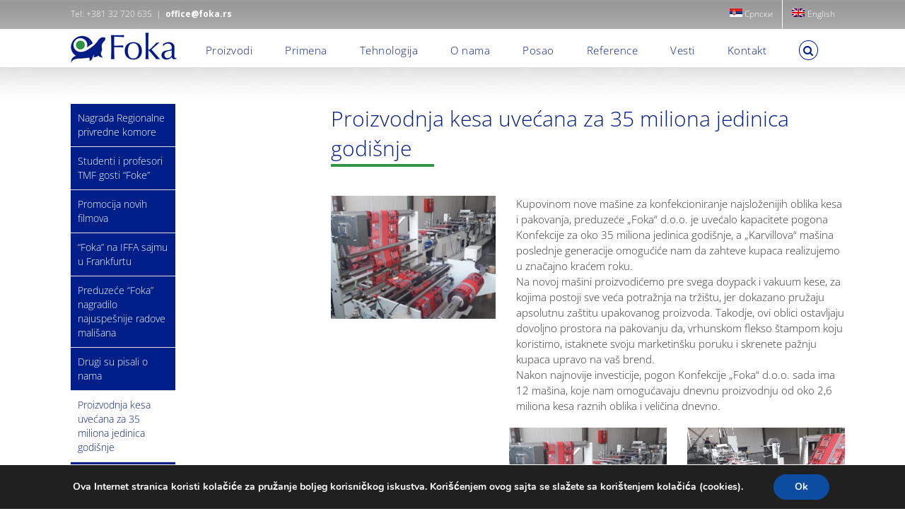

--- FILE ---
content_type: text/html; charset=UTF-8
request_url: https://foka.rs/2018/10/22/proizvodnja-kesa-uvecana-za-35-miliona-jedinica-godisnje/
body_size: 131927
content:
<!DOCTYPE html>
<html class="avada-html-layout-wide avada-html-header-position-top avada-is-100-percent-template avada-header-color-not-opaque" lang="sr-RS" prefix="og: http://ogp.me/ns# fb: http://ogp.me/ns/fb#">
<head>
	<meta http-equiv="X-UA-Compatible" content="IE=edge" />
	<meta http-equiv="Content-Type" content="text/html; charset=utf-8"/>
	<meta name="viewport" content="width=device-width, initial-scale=1" />
	<meta name='robots' content='index, follow, max-image-preview:large, max-snippet:-1, max-video-preview:-1' />
<link rel="alternate" hreflang="sr" href="https://foka.rs/2018/10/22/proizvodnja-kesa-uvecana-za-35-miliona-jedinica-godisnje/" />
<link rel="alternate" hreflang="en" href="https://foka.rs/en/2018/10/22/annual-production-of-bags-increased-by-35-million-of-units-2/" />
<link rel="alternate" hreflang="x-default" href="https://foka.rs/2018/10/22/proizvodnja-kesa-uvecana-za-35-miliona-jedinica-godisnje/" />

	<!-- This site is optimized with the Yoast SEO plugin v26.5 - https://yoast.com/wordpress/plugins/seo/ -->
	<title>Proizvodnja kesa uvećana za 35 miliona jedinica godišnje - FOKA</title>
	<link rel="canonical" href="https://foka.rs/2018/10/22/proizvodnja-kesa-uvecana-za-35-miliona-jedinica-godisnje/" />
	<meta property="og:locale" content="sr_RS" />
	<meta property="og:type" content="article" />
	<meta property="og:title" content="Proizvodnja kesa uvećana za 35 miliona jedinica godišnje - FOKA" />
	<meta property="og:url" content="https://foka.rs/2018/10/22/proizvodnja-kesa-uvecana-za-35-miliona-jedinica-godisnje/" />
	<meta property="og:site_name" content="FOKA" />
	<meta property="article:published_time" content="2018-10-22T11:23:17+00:00" />
	<meta property="article:modified_time" content="2018-10-22T13:18:05+00:00" />
	<meta property="og:image" content="https://foka.rs/wp-content/uploads/2018/10/Karville_1tmb-1.jpg" />
	<meta property="og:image:width" content="800" />
	<meta property="og:image:height" content="600" />
	<meta property="og:image:type" content="image/jpeg" />
	<meta name="author" content="sasa-admin" />
	<meta name="twitter:card" content="summary_large_image" />
	<meta name="twitter:label1" content="Написано од" />
	<meta name="twitter:data1" content="sasa-admin" />
	<meta name="twitter:label2" content="Процењено време читања" />
	<meta name="twitter:data2" content="4 минута" />
	<script type="application/ld+json" class="yoast-schema-graph">{"@context":"https://schema.org","@graph":[{"@type":"WebPage","@id":"https://foka.rs/2018/10/22/proizvodnja-kesa-uvecana-za-35-miliona-jedinica-godisnje/","url":"https://foka.rs/2018/10/22/proizvodnja-kesa-uvecana-za-35-miliona-jedinica-godisnje/","name":"Proizvodnja kesa uvećana za 35 miliona jedinica godišnje - FOKA","isPartOf":{"@id":"https://foka.rs/#website"},"primaryImageOfPage":{"@id":"https://foka.rs/2018/10/22/proizvodnja-kesa-uvecana-za-35-miliona-jedinica-godisnje/#primaryimage"},"image":{"@id":"https://foka.rs/2018/10/22/proizvodnja-kesa-uvecana-za-35-miliona-jedinica-godisnje/#primaryimage"},"thumbnailUrl":"https://foka.rs/wp-content/uploads/2018/10/Karville_1tmb-1.jpg","datePublished":"2018-10-22T11:23:17+00:00","dateModified":"2018-10-22T13:18:05+00:00","author":{"@id":"https://foka.rs/#/schema/person/24f712c47a0e21323d6ed7d336ad9f13"},"breadcrumb":{"@id":"https://foka.rs/2018/10/22/proizvodnja-kesa-uvecana-za-35-miliona-jedinica-godisnje/#breadcrumb"},"inLanguage":"sr-RS","potentialAction":[{"@type":"ReadAction","target":["https://foka.rs/2018/10/22/proizvodnja-kesa-uvecana-za-35-miliona-jedinica-godisnje/"]}]},{"@type":"ImageObject","inLanguage":"sr-RS","@id":"https://foka.rs/2018/10/22/proizvodnja-kesa-uvecana-za-35-miliona-jedinica-godisnje/#primaryimage","url":"https://foka.rs/wp-content/uploads/2018/10/Karville_1tmb-1.jpg","contentUrl":"https://foka.rs/wp-content/uploads/2018/10/Karville_1tmb-1.jpg","width":800,"height":600,"caption":"Karville machine"},{"@type":"BreadcrumbList","@id":"https://foka.rs/2018/10/22/proizvodnja-kesa-uvecana-za-35-miliona-jedinica-godisnje/#breadcrumb","itemListElement":[{"@type":"ListItem","position":1,"name":"Почетна","item":"https://foka.rs/"},{"@type":"ListItem","position":2,"name":"Proizvodnja kesa uvećana za 35 miliona jedinica godišnje"}]},{"@type":"WebSite","@id":"https://foka.rs/#website","url":"https://foka.rs/","name":"FOKA","description":"Fabrika Otpornih Kesa","potentialAction":[{"@type":"SearchAction","target":{"@type":"EntryPoint","urlTemplate":"https://foka.rs/?s={search_term_string}"},"query-input":{"@type":"PropertyValueSpecification","valueRequired":true,"valueName":"search_term_string"}}],"inLanguage":"sr-RS"},{"@type":"Person","@id":"https://foka.rs/#/schema/person/24f712c47a0e21323d6ed7d336ad9f13","name":"sasa-admin","image":{"@type":"ImageObject","inLanguage":"sr-RS","@id":"https://foka.rs/#/schema/person/image/","url":"https://secure.gravatar.com/avatar/70e377023a5361563141d1334d1b90227eeaa61c1cc0004f23f45025c4e5ed74?s=96&d=mm&r=g","contentUrl":"https://secure.gravatar.com/avatar/70e377023a5361563141d1334d1b90227eeaa61c1cc0004f23f45025c4e5ed74?s=96&d=mm&r=g","caption":"sasa-admin"},"url":"https://foka.rs/author/sasa-admin/"}]}</script>
	<!-- / Yoast SEO plugin. -->


<link rel='dns-prefetch' href='//fonts.googleapis.com' />
<link rel="alternate" type="application/rss+xml" title="FOKA &raquo; довод" href="https://foka.rs/feed/" />
<link rel="alternate" type="application/rss+xml" title="FOKA &raquo; довод коментара" href="https://foka.rs/comments/feed/" />
					<link rel="shortcut icon" href="https://foka.rs/wp-content/uploads/2018/04/favicon.png" type="image/x-icon" />
		
					<!-- Apple Touch Icon -->
			<link rel="apple-touch-icon" sizes="180x180" href="https://foka.rs/wp-content/uploads/2018/04/favicon.png">
		
					<!-- Android Icon -->
			<link rel="icon" sizes="192x192" href="https://foka.rs/wp-content/uploads/2018/04/favicon.png">
		
					<!-- MS Edge Icon -->
			<meta name="msapplication-TileImage" content="https://foka.rs/wp-content/uploads/2018/04/favicon.png">
				<link rel="alternate" type="application/rss+xml" title="FOKA &raquo; довод коментара на Proizvodnja kesa uvećana za 35 miliona jedinica godišnje" href="https://foka.rs/2018/10/22/proizvodnja-kesa-uvecana-za-35-miliona-jedinica-godisnje/feed/" />
<link rel="alternate" title="oEmbed (JSON)" type="application/json+oembed" href="https://foka.rs/wp-json/oembed/1.0/embed?url=https%3A%2F%2Ffoka.rs%2F2018%2F10%2F22%2Fproizvodnja-kesa-uvecana-za-35-miliona-jedinica-godisnje%2F" />
<link rel="alternate" title="oEmbed (XML)" type="text/xml+oembed" href="https://foka.rs/wp-json/oembed/1.0/embed?url=https%3A%2F%2Ffoka.rs%2F2018%2F10%2F22%2Fproizvodnja-kesa-uvecana-za-35-miliona-jedinica-godisnje%2F&#038;format=xml" />
					<meta name="description" content="Proizvodnja kesa uvećana za 35 miliona jedinica godišnje   Kupovinom nove mašine za konfekcioniranje najsloženijih oblika kesa i pakovanja, preduzeće „Foka“ d.o.o. je uvećalo kapacitete pogona Konfekcije za oko 35 miliona jedinica godišnje, a „Karvillova“ mašina poslednje generacije omogućiće nam da zahteve kupaca realizujemo u značajno kraćem roku.
Na novoj mašini proizvodićemo pre svega"/>
				
		<meta property="og:locale" content="sr_RS"/>
		<meta property="og:type" content="article"/>
		<meta property="og:site_name" content="FOKA"/>
		<meta property="og:title" content="Proizvodnja kesa uvećana za 35 miliona jedinica godišnje - FOKA"/>
				<meta property="og:description" content="Proizvodnja kesa uvećana za 35 miliona jedinica godišnje   Kupovinom nove mašine za konfekcioniranje najsloženijih oblika kesa i pakovanja, preduzeće „Foka“ d.o.o. je uvećalo kapacitete pogona Konfekcije za oko 35 miliona jedinica godišnje, a „Karvillova“ mašina poslednje generacije omogućiće nam da zahteve kupaca realizujemo u značajno kraćem roku.
Na novoj mašini proizvodićemo pre svega"/>
				<meta property="og:url" content="https://foka.rs/2018/10/22/proizvodnja-kesa-uvecana-za-35-miliona-jedinica-godisnje/"/>
										<meta property="article:published_time" content="2018-10-22T11:23:17+00:00"/>
							<meta property="article:modified_time" content="2018-10-22T13:18:05+00:00"/>
								<meta name="author" content="sasa-admin"/>
								<meta property="og:image" content="https://foka.rs/wp-content/uploads/2018/10/Karville_1tmb-1.jpg"/>
		<meta property="og:image:width" content="800"/>
		<meta property="og:image:height" content="600"/>
		<meta property="og:image:type" content="image/jpeg"/>
				<style id='wp-img-auto-sizes-contain-inline-css' type='text/css'>
img:is([sizes=auto i],[sizes^="auto," i]){contain-intrinsic-size:3000px 1500px}
/*# sourceURL=wp-img-auto-sizes-contain-inline-css */
</style>
<link rel='stylesheet' id='wplp-avada-style-css' href='https://foka.rs/wp-content/plugins/wp-latest-posts/css/avada-widgets.css?ver=5.0.11' type='text/css' media='all' />
<link rel='stylesheet' id='layerslider-css' href='https://foka.rs/wp-content/plugins/LayerSlider/assets/static/layerslider/css/layerslider.css?ver=8.0.1' type='text/css' media='all' />
<style id='wp-emoji-styles-inline-css' type='text/css'>

	img.wp-smiley, img.emoji {
		display: inline !important;
		border: none !important;
		box-shadow: none !important;
		height: 1em !important;
		width: 1em !important;
		margin: 0 0.07em !important;
		vertical-align: -0.1em !important;
		background: none !important;
		padding: 0 !important;
	}
/*# sourceURL=wp-emoji-styles-inline-css */
</style>
<link rel='stylesheet' id='wpml-legacy-horizontal-list-0-css' href='https://foka.rs/wp-content/plugins/sitepress-multilingual-cms/templates/language-switchers/legacy-list-horizontal/style.min.css?ver=1' type='text/css' media='all' />
<link rel='stylesheet' id='wpml-menu-item-0-css' href='https://foka.rs/wp-content/plugins/sitepress-multilingual-cms/templates/language-switchers/menu-item/style.min.css?ver=1' type='text/css' media='all' />
<link rel='stylesheet' id='megamenu-css' href='https://foka.rs/wp-content/uploads/maxmegamenu/style_sr.css?ver=cb6e90' type='text/css' media='all' />
<link rel='stylesheet' id='dashicons-css' href='https://foka.rs/wp-includes/css/dashicons.min.css?ver=6.9' type='text/css' media='all' />
<link rel='stylesheet' id='megamenu-google-fonts-css' href='//fonts.googleapis.com/css?family=Open+Sans%3A400%2C700&#038;ver=6.9' type='text/css' media='all' />
<link rel='stylesheet' id='megamenu-fontawesome-css' href='https://foka.rs/wp-content/plugins/megamenu-pro/icons/fontawesome/css/font-awesome.min.css?ver=1.6.5' type='text/css' media='all' />
<link rel='stylesheet' id='megamenu-genericons-css' href='https://foka.rs/wp-content/plugins/megamenu-pro/icons/genericons/genericons/genericons.css?ver=1.6.5' type='text/css' media='all' />
<link rel='stylesheet' id='cms-navigation-style-base-css' href='https://foka.rs/wp-content/plugins/wpml-cms-nav/res/css/cms-navigation-base.css?ver=1.5.6' type='text/css' media='screen' />
<link rel='stylesheet' id='cms-navigation-style-css' href='https://foka.rs/wp-content/plugins/wpml-cms-nav/res/css/cms-navigation.css?ver=1.5.6' type='text/css' media='screen' />
<link rel='stylesheet' id='moove_gdpr_frontend-css' href='https://foka.rs/wp-content/plugins/gdpr-cookie-compliance/dist/styles/gdpr-main.css?ver=5.0.9' type='text/css' media='all' />
<style id='moove_gdpr_frontend-inline-css' type='text/css'>
#moove_gdpr_cookie_modal,#moove_gdpr_cookie_info_bar,.gdpr_cookie_settings_shortcode_content{font-family:&#039;Nunito&#039;,sans-serif}#moove_gdpr_save_popup_settings_button{background-color:#373737;color:#fff}#moove_gdpr_save_popup_settings_button:hover{background-color:#000}#moove_gdpr_cookie_info_bar .moove-gdpr-info-bar-container .moove-gdpr-info-bar-content a.mgbutton,#moove_gdpr_cookie_info_bar .moove-gdpr-info-bar-container .moove-gdpr-info-bar-content button.mgbutton{background-color:#0c4da2}#moove_gdpr_cookie_modal .moove-gdpr-modal-content .moove-gdpr-modal-footer-content .moove-gdpr-button-holder a.mgbutton,#moove_gdpr_cookie_modal .moove-gdpr-modal-content .moove-gdpr-modal-footer-content .moove-gdpr-button-holder button.mgbutton,.gdpr_cookie_settings_shortcode_content .gdpr-shr-button.button-green{background-color:#0c4da2;border-color:#0c4da2}#moove_gdpr_cookie_modal .moove-gdpr-modal-content .moove-gdpr-modal-footer-content .moove-gdpr-button-holder a.mgbutton:hover,#moove_gdpr_cookie_modal .moove-gdpr-modal-content .moove-gdpr-modal-footer-content .moove-gdpr-button-holder button.mgbutton:hover,.gdpr_cookie_settings_shortcode_content .gdpr-shr-button.button-green:hover{background-color:#fff;color:#0c4da2}#moove_gdpr_cookie_modal .moove-gdpr-modal-content .moove-gdpr-modal-close i,#moove_gdpr_cookie_modal .moove-gdpr-modal-content .moove-gdpr-modal-close span.gdpr-icon{background-color:#0c4da2;border:1px solid #0c4da2}#moove_gdpr_cookie_info_bar span.moove-gdpr-infobar-allow-all.focus-g,#moove_gdpr_cookie_info_bar span.moove-gdpr-infobar-allow-all:focus,#moove_gdpr_cookie_info_bar button.moove-gdpr-infobar-allow-all.focus-g,#moove_gdpr_cookie_info_bar button.moove-gdpr-infobar-allow-all:focus,#moove_gdpr_cookie_info_bar span.moove-gdpr-infobar-reject-btn.focus-g,#moove_gdpr_cookie_info_bar span.moove-gdpr-infobar-reject-btn:focus,#moove_gdpr_cookie_info_bar button.moove-gdpr-infobar-reject-btn.focus-g,#moove_gdpr_cookie_info_bar button.moove-gdpr-infobar-reject-btn:focus,#moove_gdpr_cookie_info_bar span.change-settings-button.focus-g,#moove_gdpr_cookie_info_bar span.change-settings-button:focus,#moove_gdpr_cookie_info_bar button.change-settings-button.focus-g,#moove_gdpr_cookie_info_bar button.change-settings-button:focus{-webkit-box-shadow:0 0 1px 3px #0c4da2;-moz-box-shadow:0 0 1px 3px #0c4da2;box-shadow:0 0 1px 3px #0c4da2}#moove_gdpr_cookie_modal .moove-gdpr-modal-content .moove-gdpr-modal-close i:hover,#moove_gdpr_cookie_modal .moove-gdpr-modal-content .moove-gdpr-modal-close span.gdpr-icon:hover,#moove_gdpr_cookie_info_bar span[data-href]>u.change-settings-button{color:#0c4da2}#moove_gdpr_cookie_modal .moove-gdpr-modal-content .moove-gdpr-modal-left-content #moove-gdpr-menu li.menu-item-selected a span.gdpr-icon,#moove_gdpr_cookie_modal .moove-gdpr-modal-content .moove-gdpr-modal-left-content #moove-gdpr-menu li.menu-item-selected button span.gdpr-icon{color:inherit}#moove_gdpr_cookie_modal .moove-gdpr-modal-content .moove-gdpr-modal-left-content #moove-gdpr-menu li a span.gdpr-icon,#moove_gdpr_cookie_modal .moove-gdpr-modal-content .moove-gdpr-modal-left-content #moove-gdpr-menu li button span.gdpr-icon{color:inherit}#moove_gdpr_cookie_modal .gdpr-acc-link{line-height:0;font-size:0;color:transparent;position:absolute}#moove_gdpr_cookie_modal .moove-gdpr-modal-content .moove-gdpr-modal-close:hover i,#moove_gdpr_cookie_modal .moove-gdpr-modal-content .moove-gdpr-modal-left-content #moove-gdpr-menu li a,#moove_gdpr_cookie_modal .moove-gdpr-modal-content .moove-gdpr-modal-left-content #moove-gdpr-menu li button,#moove_gdpr_cookie_modal .moove-gdpr-modal-content .moove-gdpr-modal-left-content #moove-gdpr-menu li button i,#moove_gdpr_cookie_modal .moove-gdpr-modal-content .moove-gdpr-modal-left-content #moove-gdpr-menu li a i,#moove_gdpr_cookie_modal .moove-gdpr-modal-content .moove-gdpr-tab-main .moove-gdpr-tab-main-content a:hover,#moove_gdpr_cookie_info_bar.moove-gdpr-dark-scheme .moove-gdpr-info-bar-container .moove-gdpr-info-bar-content a.mgbutton:hover,#moove_gdpr_cookie_info_bar.moove-gdpr-dark-scheme .moove-gdpr-info-bar-container .moove-gdpr-info-bar-content button.mgbutton:hover,#moove_gdpr_cookie_info_bar.moove-gdpr-dark-scheme .moove-gdpr-info-bar-container .moove-gdpr-info-bar-content a:hover,#moove_gdpr_cookie_info_bar.moove-gdpr-dark-scheme .moove-gdpr-info-bar-container .moove-gdpr-info-bar-content button:hover,#moove_gdpr_cookie_info_bar.moove-gdpr-dark-scheme .moove-gdpr-info-bar-container .moove-gdpr-info-bar-content span.change-settings-button:hover,#moove_gdpr_cookie_info_bar.moove-gdpr-dark-scheme .moove-gdpr-info-bar-container .moove-gdpr-info-bar-content button.change-settings-button:hover,#moove_gdpr_cookie_info_bar.moove-gdpr-dark-scheme .moove-gdpr-info-bar-container .moove-gdpr-info-bar-content u.change-settings-button:hover,#moove_gdpr_cookie_info_bar span[data-href]>u.change-settings-button,#moove_gdpr_cookie_info_bar.moove-gdpr-dark-scheme .moove-gdpr-info-bar-container .moove-gdpr-info-bar-content a.mgbutton.focus-g,#moove_gdpr_cookie_info_bar.moove-gdpr-dark-scheme .moove-gdpr-info-bar-container .moove-gdpr-info-bar-content button.mgbutton.focus-g,#moove_gdpr_cookie_info_bar.moove-gdpr-dark-scheme .moove-gdpr-info-bar-container .moove-gdpr-info-bar-content a.focus-g,#moove_gdpr_cookie_info_bar.moove-gdpr-dark-scheme .moove-gdpr-info-bar-container .moove-gdpr-info-bar-content button.focus-g,#moove_gdpr_cookie_info_bar.moove-gdpr-dark-scheme .moove-gdpr-info-bar-container .moove-gdpr-info-bar-content a.mgbutton:focus,#moove_gdpr_cookie_info_bar.moove-gdpr-dark-scheme .moove-gdpr-info-bar-container .moove-gdpr-info-bar-content button.mgbutton:focus,#moove_gdpr_cookie_info_bar.moove-gdpr-dark-scheme .moove-gdpr-info-bar-container .moove-gdpr-info-bar-content a:focus,#moove_gdpr_cookie_info_bar.moove-gdpr-dark-scheme .moove-gdpr-info-bar-container .moove-gdpr-info-bar-content button:focus,#moove_gdpr_cookie_info_bar.moove-gdpr-dark-scheme .moove-gdpr-info-bar-container .moove-gdpr-info-bar-content span.change-settings-button.focus-g,span.change-settings-button:focus,button.change-settings-button.focus-g,button.change-settings-button:focus,#moove_gdpr_cookie_info_bar.moove-gdpr-dark-scheme .moove-gdpr-info-bar-container .moove-gdpr-info-bar-content u.change-settings-button.focus-g,#moove_gdpr_cookie_info_bar.moove-gdpr-dark-scheme .moove-gdpr-info-bar-container .moove-gdpr-info-bar-content u.change-settings-button:focus{color:#0c4da2}#moove_gdpr_cookie_modal .moove-gdpr-branding.focus-g span,#moove_gdpr_cookie_modal .moove-gdpr-modal-content .moove-gdpr-tab-main a.focus-g,#moove_gdpr_cookie_modal .moove-gdpr-modal-content .moove-gdpr-tab-main .gdpr-cd-details-toggle.focus-g{color:#0c4da2}#moove_gdpr_cookie_modal.gdpr_lightbox-hide{display:none}
/*# sourceURL=moove_gdpr_frontend-inline-css */
</style>
<link rel='stylesheet' id='fusion-dynamic-css-css' href='https://foka.rs/wp-content/uploads/fusion-styles/6cd5455cf40d64767b1e9d06316b27fc.min.css?ver=3.14' type='text/css' media='all' />
<link rel='stylesheet' id='myStyleSheets-css' href='https://foka.rs/wp-content/plugins/wp-latest-posts/css/wplp_front.css?ver=5.0.11' type='text/css' media='all' />
<link rel='stylesheet' id='wplpStyleDefault-css' href='https://foka.rs/wp-content/plugins/wp-latest-posts/themes/default/style.css?ver=5.0.11' type='text/css' media='all' />
<style id='wplpStyleDefault-inline-css' type='text/css'>
@media screen and (max-width: 767px) {#wplp_widget_17973 .wplp_listposts.swiper-slide-mb {display: grid;
                    grid-template-columns: repeat(1, 1fr);
                    grid-template-rows: repeat(2, 1fr);
                    gap: 0px;
                    grid-auto-flow: column;}}
/*# sourceURL=wplpStyleDefault-inline-css */
</style>
<script type="text/javascript" src="https://foka.rs/wp-includes/js/jquery/jquery.min.js?ver=3.7.1" id="jquery-core-js"></script>
<script type="text/javascript" src="https://foka.rs/wp-includes/js/jquery/jquery-migrate.min.js?ver=3.4.1" id="jquery-migrate-js"></script>
<script type="text/javascript" id="layerslider-utils-js-extra">
/* <![CDATA[ */
var LS_Meta = {"v":"8.0.1","fixGSAP":"1"};
//# sourceURL=layerslider-utils-js-extra
/* ]]> */
</script>
<script type="text/javascript" src="https://foka.rs/wp-content/plugins/LayerSlider/assets/static/layerslider/js/layerslider.utils.js?ver=8.0.1" id="layerslider-utils-js"></script>
<script type="text/javascript" src="https://foka.rs/wp-content/plugins/LayerSlider/assets/static/layerslider/js/layerslider.kreaturamedia.jquery.js?ver=8.0.1" id="layerslider-js"></script>
<script type="text/javascript" src="https://foka.rs/wp-content/plugins/LayerSlider/assets/static/layerslider/js/layerslider.transitions.js?ver=8.0.1" id="layerslider-transitions-js"></script>
<meta name="generator" content="Powered by LayerSlider 8.0.1 - Build Heros, Sliders, and Popups. Create Animations and Beautiful, Rich Web Content as Easy as Never Before on WordPress." />
<!-- LayerSlider updates and docs at: https://layerslider.com -->
<link rel="https://api.w.org/" href="https://foka.rs/wp-json/" /><link rel="alternate" title="JSON" type="application/json" href="https://foka.rs/wp-json/wp/v2/posts/19151" /><link rel="EditURI" type="application/rsd+xml" title="RSD" href="https://foka.rs/xmlrpc.php?rsd" />
<meta name="generator" content="WordPress 6.9" />
<link rel='shortlink' href='https://foka.rs/?p=19151' />
<meta name="generator" content="WPML ver:4.8.6 stt:1,46,50;" />
<style type="text/css" id="css-fb-visibility">@media screen and (max-width: 640px){.fusion-no-small-visibility{display:none !important;}body .sm-text-align-center{text-align:center !important;}body .sm-text-align-left{text-align:left !important;}body .sm-text-align-right{text-align:right !important;}body .sm-text-align-justify{text-align:justify !important;}body .sm-flex-align-center{justify-content:center !important;}body .sm-flex-align-flex-start{justify-content:flex-start !important;}body .sm-flex-align-flex-end{justify-content:flex-end !important;}body .sm-mx-auto{margin-left:auto !important;margin-right:auto !important;}body .sm-ml-auto{margin-left:auto !important;}body .sm-mr-auto{margin-right:auto !important;}body .fusion-absolute-position-small{position:absolute;top:auto;width:100%;}.awb-sticky.awb-sticky-small{ position: sticky; top: var(--awb-sticky-offset,0); }}@media screen and (min-width: 641px) and (max-width: 1024px){.fusion-no-medium-visibility{display:none !important;}body .md-text-align-center{text-align:center !important;}body .md-text-align-left{text-align:left !important;}body .md-text-align-right{text-align:right !important;}body .md-text-align-justify{text-align:justify !important;}body .md-flex-align-center{justify-content:center !important;}body .md-flex-align-flex-start{justify-content:flex-start !important;}body .md-flex-align-flex-end{justify-content:flex-end !important;}body .md-mx-auto{margin-left:auto !important;margin-right:auto !important;}body .md-ml-auto{margin-left:auto !important;}body .md-mr-auto{margin-right:auto !important;}body .fusion-absolute-position-medium{position:absolute;top:auto;width:100%;}.awb-sticky.awb-sticky-medium{ position: sticky; top: var(--awb-sticky-offset,0); }}@media screen and (min-width: 1025px){.fusion-no-large-visibility{display:none !important;}body .lg-text-align-center{text-align:center !important;}body .lg-text-align-left{text-align:left !important;}body .lg-text-align-right{text-align:right !important;}body .lg-text-align-justify{text-align:justify !important;}body .lg-flex-align-center{justify-content:center !important;}body .lg-flex-align-flex-start{justify-content:flex-start !important;}body .lg-flex-align-flex-end{justify-content:flex-end !important;}body .lg-mx-auto{margin-left:auto !important;margin-right:auto !important;}body .lg-ml-auto{margin-left:auto !important;}body .lg-mr-auto{margin-right:auto !important;}body .fusion-absolute-position-large{position:absolute;top:auto;width:100%;}.awb-sticky.awb-sticky-large{ position: sticky; top: var(--awb-sticky-offset,0); }}</style><style type="text/css"></style><meta name="generator" content="Powered by Slider Revolution 6.7.38 - responsive, Mobile-Friendly Slider Plugin for WordPress with comfortable drag and drop interface." />
<script>function setREVStartSize(e){
			//window.requestAnimationFrame(function() {
				window.RSIW = window.RSIW===undefined ? window.innerWidth : window.RSIW;
				window.RSIH = window.RSIH===undefined ? window.innerHeight : window.RSIH;
				try {
					var pw = document.getElementById(e.c).parentNode.offsetWidth,
						newh;
					pw = pw===0 || isNaN(pw) || (e.l=="fullwidth" || e.layout=="fullwidth") ? window.RSIW : pw;
					e.tabw = e.tabw===undefined ? 0 : parseInt(e.tabw);
					e.thumbw = e.thumbw===undefined ? 0 : parseInt(e.thumbw);
					e.tabh = e.tabh===undefined ? 0 : parseInt(e.tabh);
					e.thumbh = e.thumbh===undefined ? 0 : parseInt(e.thumbh);
					e.tabhide = e.tabhide===undefined ? 0 : parseInt(e.tabhide);
					e.thumbhide = e.thumbhide===undefined ? 0 : parseInt(e.thumbhide);
					e.mh = e.mh===undefined || e.mh=="" || e.mh==="auto" ? 0 : parseInt(e.mh,0);
					if(e.layout==="fullscreen" || e.l==="fullscreen")
						newh = Math.max(e.mh,window.RSIH);
					else{
						e.gw = Array.isArray(e.gw) ? e.gw : [e.gw];
						for (var i in e.rl) if (e.gw[i]===undefined || e.gw[i]===0) e.gw[i] = e.gw[i-1];
						e.gh = e.el===undefined || e.el==="" || (Array.isArray(e.el) && e.el.length==0)? e.gh : e.el;
						e.gh = Array.isArray(e.gh) ? e.gh : [e.gh];
						for (var i in e.rl) if (e.gh[i]===undefined || e.gh[i]===0) e.gh[i] = e.gh[i-1];
											
						var nl = new Array(e.rl.length),
							ix = 0,
							sl;
						e.tabw = e.tabhide>=pw ? 0 : e.tabw;
						e.thumbw = e.thumbhide>=pw ? 0 : e.thumbw;
						e.tabh = e.tabhide>=pw ? 0 : e.tabh;
						e.thumbh = e.thumbhide>=pw ? 0 : e.thumbh;
						for (var i in e.rl) nl[i] = e.rl[i]<window.RSIW ? 0 : e.rl[i];
						sl = nl[0];
						for (var i in nl) if (sl>nl[i] && nl[i]>0) { sl = nl[i]; ix=i;}
						var m = pw>(e.gw[ix]+e.tabw+e.thumbw) ? 1 : (pw-(e.tabw+e.thumbw)) / (e.gw[ix]);
						newh =  (e.gh[ix] * m) + (e.tabh + e.thumbh);
					}
					var el = document.getElementById(e.c);
					if (el!==null && el) el.style.height = newh+"px";
					el = document.getElementById(e.c+"_wrapper");
					if (el!==null && el) {
						el.style.height = newh+"px";
						el.style.display = "block";
					}
				} catch(e){
					console.log("Failure at Presize of Slider:" + e)
				}
			//});
		  };</script>
		<script type="text/javascript">
			var doc = document.documentElement;
			doc.setAttribute( 'data-useragent', navigator.userAgent );
		</script>
		<style type="text/css">/** Mega Menu CSS: fs **/</style>
<!-- Global site tag (gtag.js) - Google Analytics -->
<script async src="https://www.googletagmanager.com/gtag/js?id=UA-117086287-1"></script>
<script>
  window.dataLayer = window.dataLayer || [];
  function gtag(){dataLayer.push(arguments);}
  gtag('js', new Date());

  gtag('config', 'UA-117086287-1');
</script>
	<!-- Facebook Pixel Code -->
<script>
!function(f,b,e,v,n,t,s)
{if(f.fbq)return;n=f.fbq=function(){n.callMethod?
n.callMethod.apply(n,arguments):n.queue.push(arguments)};
if(!f._fbq)f._fbq=n;n.push=n;n.loaded=!0;n.version='2.0';
n.queue=[];t=b.createElement(e);t.async=!0;
t.src=v;s=b.getElementsByTagName(e)[0];
s.parentNode.insertBefore(t,s)}(window,document,'script',
'https://connect.facebook.net/en_US/fbevents.js');
 fbq('init', '481724212308456'); 
fbq('track', 'PageView');
</script>
<noscript>
 <img height="1" width="1" 
src="https://www.facebook.com/tr?id=481724212308456&ev=PageView
&noscript=1"/>
</noscript>
<!-- End Facebook Pixel Code --><style id='global-styles-inline-css' type='text/css'>
:root{--wp--preset--aspect-ratio--square: 1;--wp--preset--aspect-ratio--4-3: 4/3;--wp--preset--aspect-ratio--3-4: 3/4;--wp--preset--aspect-ratio--3-2: 3/2;--wp--preset--aspect-ratio--2-3: 2/3;--wp--preset--aspect-ratio--16-9: 16/9;--wp--preset--aspect-ratio--9-16: 9/16;--wp--preset--color--black: #000000;--wp--preset--color--cyan-bluish-gray: #abb8c3;--wp--preset--color--white: #ffffff;--wp--preset--color--pale-pink: #f78da7;--wp--preset--color--vivid-red: #cf2e2e;--wp--preset--color--luminous-vivid-orange: #ff6900;--wp--preset--color--luminous-vivid-amber: #fcb900;--wp--preset--color--light-green-cyan: #7bdcb5;--wp--preset--color--vivid-green-cyan: #00d084;--wp--preset--color--pale-cyan-blue: #8ed1fc;--wp--preset--color--vivid-cyan-blue: #0693e3;--wp--preset--color--vivid-purple: #9b51e0;--wp--preset--color--awb-color-1: rgba(255,255,255,1);--wp--preset--color--awb-color-2: rgba(246,246,246,1);--wp--preset--color--awb-color-3: rgba(235,234,234,1);--wp--preset--color--awb-color-4: rgba(160,206,78,1);--wp--preset--color--awb-color-5: rgba(50,147,69,1);--wp--preset--color--awb-color-6: rgba(116,116,116,1);--wp--preset--color--awb-color-7: rgba(51,51,51,1);--wp--preset--color--awb-color-8: rgba(0,30,135,1);--wp--preset--color--awb-color-custom-10: rgba(225,225,225,1);--wp--preset--color--awb-color-custom-11: rgba(160,161,162,1);--wp--preset--color--awb-color-custom-12: rgba(193,193,194,1);--wp--preset--color--awb-color-custom-13: rgba(224,222,222,1);--wp--preset--color--awb-color-custom-14: rgba(3,169,244,1);--wp--preset--color--awb-color-custom-15: rgba(235,234,234,0.8);--wp--preset--color--awb-color-custom-16: rgba(0,0,0,1);--wp--preset--color--awb-color-custom-17: rgba(0,148,52,1);--wp--preset--color--awb-color-custom-18: rgba(232,232,232,1);--wp--preset--gradient--vivid-cyan-blue-to-vivid-purple: linear-gradient(135deg,rgb(6,147,227) 0%,rgb(155,81,224) 100%);--wp--preset--gradient--light-green-cyan-to-vivid-green-cyan: linear-gradient(135deg,rgb(122,220,180) 0%,rgb(0,208,130) 100%);--wp--preset--gradient--luminous-vivid-amber-to-luminous-vivid-orange: linear-gradient(135deg,rgb(252,185,0) 0%,rgb(255,105,0) 100%);--wp--preset--gradient--luminous-vivid-orange-to-vivid-red: linear-gradient(135deg,rgb(255,105,0) 0%,rgb(207,46,46) 100%);--wp--preset--gradient--very-light-gray-to-cyan-bluish-gray: linear-gradient(135deg,rgb(238,238,238) 0%,rgb(169,184,195) 100%);--wp--preset--gradient--cool-to-warm-spectrum: linear-gradient(135deg,rgb(74,234,220) 0%,rgb(151,120,209) 20%,rgb(207,42,186) 40%,rgb(238,44,130) 60%,rgb(251,105,98) 80%,rgb(254,248,76) 100%);--wp--preset--gradient--blush-light-purple: linear-gradient(135deg,rgb(255,206,236) 0%,rgb(152,150,240) 100%);--wp--preset--gradient--blush-bordeaux: linear-gradient(135deg,rgb(254,205,165) 0%,rgb(254,45,45) 50%,rgb(107,0,62) 100%);--wp--preset--gradient--luminous-dusk: linear-gradient(135deg,rgb(255,203,112) 0%,rgb(199,81,192) 50%,rgb(65,88,208) 100%);--wp--preset--gradient--pale-ocean: linear-gradient(135deg,rgb(255,245,203) 0%,rgb(182,227,212) 50%,rgb(51,167,181) 100%);--wp--preset--gradient--electric-grass: linear-gradient(135deg,rgb(202,248,128) 0%,rgb(113,206,126) 100%);--wp--preset--gradient--midnight: linear-gradient(135deg,rgb(2,3,129) 0%,rgb(40,116,252) 100%);--wp--preset--font-size--small: 11.25px;--wp--preset--font-size--medium: 20px;--wp--preset--font-size--large: 22.5px;--wp--preset--font-size--x-large: 42px;--wp--preset--font-size--normal: 15px;--wp--preset--font-size--xlarge: 30px;--wp--preset--font-size--huge: 45px;--wp--preset--spacing--20: 0.44rem;--wp--preset--spacing--30: 0.67rem;--wp--preset--spacing--40: 1rem;--wp--preset--spacing--50: 1.5rem;--wp--preset--spacing--60: 2.25rem;--wp--preset--spacing--70: 3.38rem;--wp--preset--spacing--80: 5.06rem;--wp--preset--shadow--natural: 6px 6px 9px rgba(0, 0, 0, 0.2);--wp--preset--shadow--deep: 12px 12px 50px rgba(0, 0, 0, 0.4);--wp--preset--shadow--sharp: 6px 6px 0px rgba(0, 0, 0, 0.2);--wp--preset--shadow--outlined: 6px 6px 0px -3px rgb(255, 255, 255), 6px 6px rgb(0, 0, 0);--wp--preset--shadow--crisp: 6px 6px 0px rgb(0, 0, 0);}:where(.is-layout-flex){gap: 0.5em;}:where(.is-layout-grid){gap: 0.5em;}body .is-layout-flex{display: flex;}.is-layout-flex{flex-wrap: wrap;align-items: center;}.is-layout-flex > :is(*, div){margin: 0;}body .is-layout-grid{display: grid;}.is-layout-grid > :is(*, div){margin: 0;}:where(.wp-block-columns.is-layout-flex){gap: 2em;}:where(.wp-block-columns.is-layout-grid){gap: 2em;}:where(.wp-block-post-template.is-layout-flex){gap: 1.25em;}:where(.wp-block-post-template.is-layout-grid){gap: 1.25em;}.has-black-color{color: var(--wp--preset--color--black) !important;}.has-cyan-bluish-gray-color{color: var(--wp--preset--color--cyan-bluish-gray) !important;}.has-white-color{color: var(--wp--preset--color--white) !important;}.has-pale-pink-color{color: var(--wp--preset--color--pale-pink) !important;}.has-vivid-red-color{color: var(--wp--preset--color--vivid-red) !important;}.has-luminous-vivid-orange-color{color: var(--wp--preset--color--luminous-vivid-orange) !important;}.has-luminous-vivid-amber-color{color: var(--wp--preset--color--luminous-vivid-amber) !important;}.has-light-green-cyan-color{color: var(--wp--preset--color--light-green-cyan) !important;}.has-vivid-green-cyan-color{color: var(--wp--preset--color--vivid-green-cyan) !important;}.has-pale-cyan-blue-color{color: var(--wp--preset--color--pale-cyan-blue) !important;}.has-vivid-cyan-blue-color{color: var(--wp--preset--color--vivid-cyan-blue) !important;}.has-vivid-purple-color{color: var(--wp--preset--color--vivid-purple) !important;}.has-black-background-color{background-color: var(--wp--preset--color--black) !important;}.has-cyan-bluish-gray-background-color{background-color: var(--wp--preset--color--cyan-bluish-gray) !important;}.has-white-background-color{background-color: var(--wp--preset--color--white) !important;}.has-pale-pink-background-color{background-color: var(--wp--preset--color--pale-pink) !important;}.has-vivid-red-background-color{background-color: var(--wp--preset--color--vivid-red) !important;}.has-luminous-vivid-orange-background-color{background-color: var(--wp--preset--color--luminous-vivid-orange) !important;}.has-luminous-vivid-amber-background-color{background-color: var(--wp--preset--color--luminous-vivid-amber) !important;}.has-light-green-cyan-background-color{background-color: var(--wp--preset--color--light-green-cyan) !important;}.has-vivid-green-cyan-background-color{background-color: var(--wp--preset--color--vivid-green-cyan) !important;}.has-pale-cyan-blue-background-color{background-color: var(--wp--preset--color--pale-cyan-blue) !important;}.has-vivid-cyan-blue-background-color{background-color: var(--wp--preset--color--vivid-cyan-blue) !important;}.has-vivid-purple-background-color{background-color: var(--wp--preset--color--vivid-purple) !important;}.has-black-border-color{border-color: var(--wp--preset--color--black) !important;}.has-cyan-bluish-gray-border-color{border-color: var(--wp--preset--color--cyan-bluish-gray) !important;}.has-white-border-color{border-color: var(--wp--preset--color--white) !important;}.has-pale-pink-border-color{border-color: var(--wp--preset--color--pale-pink) !important;}.has-vivid-red-border-color{border-color: var(--wp--preset--color--vivid-red) !important;}.has-luminous-vivid-orange-border-color{border-color: var(--wp--preset--color--luminous-vivid-orange) !important;}.has-luminous-vivid-amber-border-color{border-color: var(--wp--preset--color--luminous-vivid-amber) !important;}.has-light-green-cyan-border-color{border-color: var(--wp--preset--color--light-green-cyan) !important;}.has-vivid-green-cyan-border-color{border-color: var(--wp--preset--color--vivid-green-cyan) !important;}.has-pale-cyan-blue-border-color{border-color: var(--wp--preset--color--pale-cyan-blue) !important;}.has-vivid-cyan-blue-border-color{border-color: var(--wp--preset--color--vivid-cyan-blue) !important;}.has-vivid-purple-border-color{border-color: var(--wp--preset--color--vivid-purple) !important;}.has-vivid-cyan-blue-to-vivid-purple-gradient-background{background: var(--wp--preset--gradient--vivid-cyan-blue-to-vivid-purple) !important;}.has-light-green-cyan-to-vivid-green-cyan-gradient-background{background: var(--wp--preset--gradient--light-green-cyan-to-vivid-green-cyan) !important;}.has-luminous-vivid-amber-to-luminous-vivid-orange-gradient-background{background: var(--wp--preset--gradient--luminous-vivid-amber-to-luminous-vivid-orange) !important;}.has-luminous-vivid-orange-to-vivid-red-gradient-background{background: var(--wp--preset--gradient--luminous-vivid-orange-to-vivid-red) !important;}.has-very-light-gray-to-cyan-bluish-gray-gradient-background{background: var(--wp--preset--gradient--very-light-gray-to-cyan-bluish-gray) !important;}.has-cool-to-warm-spectrum-gradient-background{background: var(--wp--preset--gradient--cool-to-warm-spectrum) !important;}.has-blush-light-purple-gradient-background{background: var(--wp--preset--gradient--blush-light-purple) !important;}.has-blush-bordeaux-gradient-background{background: var(--wp--preset--gradient--blush-bordeaux) !important;}.has-luminous-dusk-gradient-background{background: var(--wp--preset--gradient--luminous-dusk) !important;}.has-pale-ocean-gradient-background{background: var(--wp--preset--gradient--pale-ocean) !important;}.has-electric-grass-gradient-background{background: var(--wp--preset--gradient--electric-grass) !important;}.has-midnight-gradient-background{background: var(--wp--preset--gradient--midnight) !important;}.has-small-font-size{font-size: var(--wp--preset--font-size--small) !important;}.has-medium-font-size{font-size: var(--wp--preset--font-size--medium) !important;}.has-large-font-size{font-size: var(--wp--preset--font-size--large) !important;}.has-x-large-font-size{font-size: var(--wp--preset--font-size--x-large) !important;}
/*# sourceURL=global-styles-inline-css */
</style>
<link rel='stylesheet' id='wplp-swiper-style-css' href='https://foka.rs/wp-content/plugins/wp-latest-posts/css/swiper-bundle.min.css?ver=5.0.11' type='text/css' media='all' />
<link rel='stylesheet' id='wp-block-library-css' href='https://foka.rs/wp-includes/css/dist/block-library/style.min.css?ver=6.9' type='text/css' media='all' />
<style id='wp-block-library-inline-css' type='text/css'>
/*wp_block_styles_on_demand_placeholder:69764f65c6123*/
/*# sourceURL=wp-block-library-inline-css */
</style>
<style id='wp-block-library-theme-inline-css' type='text/css'>
.wp-block-audio :where(figcaption){color:#555;font-size:13px;text-align:center}.is-dark-theme .wp-block-audio :where(figcaption){color:#ffffffa6}.wp-block-audio{margin:0 0 1em}.wp-block-code{border:1px solid #ccc;border-radius:4px;font-family:Menlo,Consolas,monaco,monospace;padding:.8em 1em}.wp-block-embed :where(figcaption){color:#555;font-size:13px;text-align:center}.is-dark-theme .wp-block-embed :where(figcaption){color:#ffffffa6}.wp-block-embed{margin:0 0 1em}.blocks-gallery-caption{color:#555;font-size:13px;text-align:center}.is-dark-theme .blocks-gallery-caption{color:#ffffffa6}:root :where(.wp-block-image figcaption){color:#555;font-size:13px;text-align:center}.is-dark-theme :root :where(.wp-block-image figcaption){color:#ffffffa6}.wp-block-image{margin:0 0 1em}.wp-block-pullquote{border-bottom:4px solid;border-top:4px solid;color:currentColor;margin-bottom:1.75em}.wp-block-pullquote :where(cite),.wp-block-pullquote :where(footer),.wp-block-pullquote__citation{color:currentColor;font-size:.8125em;font-style:normal;text-transform:uppercase}.wp-block-quote{border-left:.25em solid;margin:0 0 1.75em;padding-left:1em}.wp-block-quote cite,.wp-block-quote footer{color:currentColor;font-size:.8125em;font-style:normal;position:relative}.wp-block-quote:where(.has-text-align-right){border-left:none;border-right:.25em solid;padding-left:0;padding-right:1em}.wp-block-quote:where(.has-text-align-center){border:none;padding-left:0}.wp-block-quote.is-large,.wp-block-quote.is-style-large,.wp-block-quote:where(.is-style-plain){border:none}.wp-block-search .wp-block-search__label{font-weight:700}.wp-block-search__button{border:1px solid #ccc;padding:.375em .625em}:where(.wp-block-group.has-background){padding:1.25em 2.375em}.wp-block-separator.has-css-opacity{opacity:.4}.wp-block-separator{border:none;border-bottom:2px solid;margin-left:auto;margin-right:auto}.wp-block-separator.has-alpha-channel-opacity{opacity:1}.wp-block-separator:not(.is-style-wide):not(.is-style-dots){width:100px}.wp-block-separator.has-background:not(.is-style-dots){border-bottom:none;height:1px}.wp-block-separator.has-background:not(.is-style-wide):not(.is-style-dots){height:2px}.wp-block-table{margin:0 0 1em}.wp-block-table td,.wp-block-table th{word-break:normal}.wp-block-table :where(figcaption){color:#555;font-size:13px;text-align:center}.is-dark-theme .wp-block-table :where(figcaption){color:#ffffffa6}.wp-block-video :where(figcaption){color:#555;font-size:13px;text-align:center}.is-dark-theme .wp-block-video :where(figcaption){color:#ffffffa6}.wp-block-video{margin:0 0 1em}:root :where(.wp-block-template-part.has-background){margin-bottom:0;margin-top:0;padding:1.25em 2.375em}
/*# sourceURL=/wp-includes/css/dist/block-library/theme.min.css */
</style>
<style id='classic-theme-styles-inline-css' type='text/css'>
/*! This file is auto-generated */
.wp-block-button__link{color:#fff;background-color:#32373c;border-radius:9999px;box-shadow:none;text-decoration:none;padding:calc(.667em + 2px) calc(1.333em + 2px);font-size:1.125em}.wp-block-file__button{background:#32373c;color:#fff;text-decoration:none}
/*# sourceURL=/wp-includes/css/classic-themes.min.css */
</style>
<link rel='stylesheet' id='rs-plugin-settings-css' href='//foka.rs/wp-content/plugins/revslider/sr6/assets/css/rs6.css?ver=6.7.38' type='text/css' media='all' />
<style id='rs-plugin-settings-inline-css' type='text/css'>
#rs-demo-id {}
/*# sourceURL=rs-plugin-settings-inline-css */
</style>
</head>

<body class="wp-singular post-template-default single single-post postid-19151 single-format-standard wp-theme-Avada mega-menu-max-mega-menu-1 mega-menu-max-mega-menu-2 mega-menu-max-mega-menu-3 mega-menu-max-mega-menu-4 mega-menu-max-mega-menu-5 mega-menu-max-mega-menu-6 fusion-image-hovers fusion-pagination-sizing fusion-button_type-flat fusion-button_span-no fusion-button_gradient-linear avada-image-rollover-circle-yes avada-image-rollover-yes avada-image-rollover-direction-left fusion-body ltr fusion-sticky-header no-tablet-sticky-header no-mobile-slidingbar avada-has-rev-slider-styles fusion-disable-outline fusion-sub-menu-fade mobile-logo-pos-left layout-wide-mode avada-has-boxed-modal-shadow-none layout-scroll-offset-full avada-has-zero-margin-offset-top fusion-top-header menu-text-align-left mobile-menu-design-modern fusion-show-pagination-text fusion-header-layout-v2 avada-responsive avada-footer-fx-none avada-menu-highlight-style-background fusion-search-form-clean fusion-main-menu-search-overlay fusion-avatar-circle avada-dropdown-styles avada-blog-layout-medium avada-blog-archive-layout-grid avada-header-shadow-no avada-menu-icon-position-left avada-has-megamenu-shadow avada-has-mainmenu-dropdown-divider fusion-has-main-nav-icon-circle avada-has-header-100-width avada-has-main-nav-search-icon avada-has-breadcrumb-mobile-hidden avada-has-titlebar-hide avada-header-border-color-full-transparent avada-header-top-bg-not-opaque avada-has-pagination-padding avada-flyout-menu-direction-fade avada-ec-views-v1" data-awb-post-id="19151">
		<a class="skip-link screen-reader-text" href="#content">Skip to content</a>

	<div id="boxed-wrapper">
		
		<div id="wrapper" class="fusion-wrapper">
			<div id="home" style="position:relative;top:-1px;"></div>
							
					
			<header class="fusion-header-wrapper">
				<div class="fusion-header-v2 fusion-logo-alignment fusion-logo-left fusion-sticky-menu-1 fusion-sticky-logo-1 fusion-mobile-logo-1  fusion-mobile-menu-design-modern">
					
<div class="fusion-secondary-header">
	<div class="fusion-row">
					<div class="fusion-alignleft">
				<div class="fusion-contact-info"><span class="fusion-contact-info-phone-number">Tel: +381 32 720 635</span><span class="fusion-header-separator">|</span><span class="fusion-contact-info-email-address"><a href="mailto:&#111;ffice&#64;fok&#97;&#46;&#114;&#115;">&#111;ffice&#64;fok&#97;&#46;&#114;&#115;</a></span></div>			</div>
							<div class="fusion-alignright">
				<nav class="fusion-secondary-menu" role="navigation" aria-label="Secondary Menu"><ul id="menu-top-menu" class="menu"><li  id="menu-item-wpml-ls-48-sr"  class="menu-item wpml-ls-slot-48 wpml-ls-item wpml-ls-item-sr wpml-ls-current-language wpml-ls-menu-item wpml-ls-first-item menu-item-type-wpml_ls_menu_item menu-item-object-wpml_ls_menu_item menu-item-wpml-ls-48-sr"  data-classes="menu-item" data-item-id="wpml-ls-48-sr"><a  href="https://foka.rs/2018/10/22/proizvodnja-kesa-uvecana-za-35-miliona-jedinica-godisnje/" class="fusion-background-highlight wpml-ls-link" role="menuitem"><span class="menu-text"><img
            class="wpml-ls-flag"
            src="https://foka.rs/wp-content/plugins/sitepress-multilingual-cms/res/flags/sr.png"
            alt=""
            
            
    /><span class="wpml-ls-native" lang="sr">Cрпски</span></span></a></li><li  id="menu-item-wpml-ls-48-en"  class="menu-item wpml-ls-slot-48 wpml-ls-item wpml-ls-item-en wpml-ls-menu-item wpml-ls-last-item menu-item-type-wpml_ls_menu_item menu-item-object-wpml_ls_menu_item menu-item-wpml-ls-48-en"  data-classes="menu-item" data-item-id="wpml-ls-48-en"><a  title="Switch to English" href="https://foka.rs/en/2018/10/22/annual-production-of-bags-increased-by-35-million-of-units-2/" class="fusion-background-highlight wpml-ls-link" aria-label="Switch to English" role="menuitem"><span class="menu-text"><img
            class="wpml-ls-flag"
            src="https://foka.rs/wp-content/plugins/sitepress-multilingual-cms/res/flags/en.png"
            alt=""
            
            
    /><span class="wpml-ls-native" lang="en">English</span></span></a></li></ul></nav><nav class="fusion-mobile-nav-holder fusion-mobile-menu-text-align-left" aria-label="Secondary Mobile Menu"></nav>			</div>
			</div>
</div>
<div class="fusion-header-sticky-height"></div>
<div class="fusion-header">
	<div class="fusion-row">
					<div class="fusion-logo" data-margin-top="5px" data-margin-bottom="5px" data-margin-left="0px" data-margin-right="0px">
			<a class="fusion-logo-link"  href="https://foka.rs/" >

						<!-- standard logo -->
			<img src="https://foka.rs/wp-content/uploads/2018/01/foka-logo-150-fin.jpg" srcset="https://foka.rs/wp-content/uploads/2018/01/foka-logo-150-fin.jpg 1x, https://foka.rs/wp-content/uploads/2018/01/foka-logo-350-fin.jpg 2x" width="150" height="43" style="max-height:43px;height:auto;" alt="FOKA Logo" data-retina_logo_url="https://foka.rs/wp-content/uploads/2018/01/foka-logo-350-fin.jpg" class="fusion-standard-logo" />

											<!-- mobile logo -->
				<img src="https://foka.rs/wp-content/uploads/2018/01/Logo-Novi.png" srcset="https://foka.rs/wp-content/uploads/2018/01/Logo-Novi.png 1x" width="150" height="45" alt="FOKA Logo" data-retina_logo_url="" class="fusion-mobile-logo" />
			
											<!-- sticky header logo -->
				<img src="https://foka.rs/wp-content/uploads/2018/01/Logo-Novi.png" srcset="https://foka.rs/wp-content/uploads/2018/01/Logo-Novi.png 1x, https://foka.rs/wp-content/uploads/2018/01/Logo-Novi-Ret.png 2x" width="150" height="45" style="max-height:45px;height:auto;" alt="FOKA Logo" data-retina_logo_url="https://foka.rs/wp-content/uploads/2018/01/Logo-Novi-Ret.png" class="fusion-sticky-logo" />
					</a>
		</div>		<nav class="fusion-main-menu" aria-label="Main Menu"><div class="fusion-overlay-search">		<form role="search" class="searchform fusion-search-form  fusion-search-form-clean" method="get" action="https://foka.rs/">
			<div class="fusion-search-form-content">

				
				<div class="fusion-search-field search-field">
					<label><span class="screen-reader-text">Search for:</span>
													<input type="search" value="" name="s" class="s" placeholder="Search..." required aria-required="true" aria-label="Search..."/>
											</label>
				</div>
				<div class="fusion-search-button search-button">
					<input type="submit" class="fusion-search-submit searchsubmit" aria-label="Search" value="&#xf002;" />
									</div>

				
			</div>


			
		</form>
		<div class="fusion-search-spacer"></div><a href="#" role="button" aria-label="Close Search" class="fusion-close-search"></a></div><ul id="menu-main-menu-srpski" class="fusion-menu"><li  id="menu-item-20787"  class="menu-item menu-item-type-custom menu-item-object-custom menu-item-has-children menu-item-20787 fusion-dropdown-menu"  data-item-id="20787"><a  href="#" class="fusion-background-highlight"><span class="menu-text">Proizvodi</span></a><ul class="sub-menu"><li  id="menu-item-20707"  class="menu-item menu-item-type-post_type menu-item-object-page menu-item-20707 fusion-dropdown-submenu" ><a  href="https://foka.rs/fokatub/" class="fusion-background-highlight"><span>FokaTUB</span></a></li><li  id="menu-item-20422"  class="menu-item menu-item-type-post_type menu-item-object-page menu-item-20422 fusion-dropdown-submenu" ><a  href="https://foka.rs/fokabar-tf-150/" class="fusion-background-highlight"><span>FokaBAR TF 150</span></a></li><li  id="menu-item-20423"  class="menu-item menu-item-type-post_type menu-item-object-page menu-item-20423 fusion-dropdown-submenu" ><a  href="https://foka.rs/fokatop-77/" class="fusion-background-highlight"><span>FokaTOP 77</span></a></li><li  id="menu-item-20421"  class="menu-item menu-item-type-post_type menu-item-object-page menu-item-20421 fusion-dropdown-submenu" ><a  href="https://foka.rs/foka-re-seal/" class="fusion-background-highlight"><span>Foka Re-Seal</span></a></li><li  id="menu-item-20420"  class="menu-item menu-item-type-post_type menu-item-object-page menu-item-20420 fusion-dropdown-submenu" ><a  href="https://foka.rs/fokaskin/" class="fusion-background-highlight"><span>FokaSKIN</span></a></li><li  id="menu-item-14861"  class="menu-item menu-item-type-post_type menu-item-object-page menu-item-14861 fusion-dropdown-submenu" ><a  href="https://foka.rs/pe-filmovi/" class="fusion-background-highlight"><span>PE-filmovi</span></a></li><li  id="menu-item-15087"  class="menu-item menu-item-type-post_type menu-item-object-page menu-item-15087 fusion-dropdown-submenu" ><a  href="https://foka.rs/barijerni-filmovi/" class="fusion-background-highlight"><span>Barijerni filmovi</span></a></li><li  id="menu-item-15088"  class="menu-item menu-item-type-post_type menu-item-object-page menu-item-15088 fusion-dropdown-submenu" ><a  href="https://foka.rs/kasirane-folije/" class="fusion-background-highlight"><span>Kaširane folije</span></a></li><li  id="menu-item-15089"  class="menu-item menu-item-type-post_type menu-item-object-page menu-item-15089 fusion-dropdown-submenu" ><a  href="https://foka.rs/reklamne-kese/" class="fusion-background-highlight"><span>Reklamne kese</span></a></li><li  id="menu-item-15090"  class="menu-item menu-item-type-post_type menu-item-object-page menu-item-15090 fusion-dropdown-submenu" ><a  href="https://foka.rs/doypack-kese/" class="fusion-background-highlight"><span>Doypack kese</span></a></li><li  id="menu-item-15091"  class="menu-item menu-item-type-post_type menu-item-object-page menu-item-15091 fusion-dropdown-submenu" ><a  href="https://foka.rs/kese-na-rolni/" class="fusion-background-highlight"><span>Kese na rolni</span></a></li></ul></li><li  id="menu-item-20790"  class="menu-item menu-item-type-custom menu-item-object-custom menu-item-has-children menu-item-20790 fusion-dropdown-menu"  data-item-id="20790"><a  href="#" class="fusion-background-highlight"><span class="menu-text">Primena</span></a><ul class="sub-menu"><li  id="menu-item-15094"  class="menu-item menu-item-type-post_type menu-item-object-page menu-item-15094 fusion-dropdown-submenu" ><a  href="https://foka.rs/mlekarska-industrija/" class="fusion-background-highlight"><span>Mlekarska industrija</span></a></li><li  id="menu-item-15095"  class="menu-item menu-item-type-post_type menu-item-object-page menu-item-15095 fusion-dropdown-submenu" ><a  href="https://foka.rs/mesno-preradjivacka-industrija/" class="fusion-background-highlight"><span>Mesno-prerađivačka industrija</span></a></li><li  id="menu-item-15097"  class="menu-item menu-item-type-post_type menu-item-object-page menu-item-15097 fusion-dropdown-submenu" ><a  href="https://foka.rs/pekarsko-mlinarska-industrija/" class="fusion-background-highlight"><span>Pekarsko mlinarska industrija</span></a></li><li  id="menu-item-15098"  class="menu-item menu-item-type-post_type menu-item-object-page menu-item-15098 fusion-dropdown-submenu" ><a  href="https://foka.rs/sveze-i-zamrznuto-voce-i-povrce/" class="fusion-background-highlight"><span>Sveže i zamrznuto voće i povrće</span></a></li><li  id="menu-item-15099"  class="menu-item menu-item-type-post_type menu-item-object-page menu-item-15099 fusion-dropdown-submenu" ><a  href="https://foka.rs/hrana-za-kucne-ljubimce/" class="fusion-background-highlight"><span>Hrana za kućne ljubimce</span></a></li><li  id="menu-item-15100"  class="menu-item menu-item-type-post_type menu-item-object-page menu-item-15100 fusion-dropdown-submenu" ><a  href="https://foka.rs/hemijska-industrija/" class="fusion-background-highlight"><span>Hemijska industrija</span></a></li><li  id="menu-item-15101"  class="menu-item menu-item-type-post_type menu-item-object-page menu-item-15101 fusion-dropdown-submenu" ><a  href="https://foka.rs/gradjevinska-industrija/" class="fusion-background-highlight"><span>Gradjevinska industrija</span></a></li><li  id="menu-item-15093"  class="menu-item menu-item-type-post_type menu-item-object-page menu-item-15093 fusion-dropdown-submenu" ><a  href="https://foka.rs/papirna-galanterija/" class="fusion-background-highlight"><span>Papirna galanterija</span></a></li><li  id="menu-item-15096"  class="menu-item menu-item-type-post_type menu-item-object-page menu-item-15096 fusion-dropdown-submenu" ><a  href="https://foka.rs/konditorska-industrija/" class="fusion-background-highlight"><span>Konditorska industrija</span></a></li><li  id="menu-item-15102"  class="menu-item menu-item-type-post_type menu-item-object-page menu-item-15102 fusion-dropdown-submenu" ><a  href="https://foka.rs/pelet/" class="fusion-background-highlight"><span>Pelet</span></a></li><li  id="menu-item-15092"  class="menu-item menu-item-type-post_type menu-item-object-page menu-item-15092 fusion-dropdown-submenu" ><a  href="https://foka.rs/trgovina/" class="fusion-background-highlight"><span>Trgovina</span></a></li></ul></li><li  id="menu-item-20791"  class="menu-item menu-item-type-custom menu-item-object-custom menu-item-has-children menu-item-20791 fusion-dropdown-menu"  data-item-id="20791"><a  href="#" class="fusion-background-highlight"><span class="menu-text">Tehnologija</span></a><ul class="sub-menu"><li  id="menu-item-17871"  class="menu-item menu-item-type-post_type menu-item-object-page menu-item-17871 fusion-dropdown-submenu" ><a  href="https://foka.rs/tehnologija/" class="fusion-background-highlight"><span>Tehnologija</span></a></li><li  id="menu-item-15105"  class="menu-item menu-item-type-post_type menu-item-object-page menu-item-15105 fusion-dropdown-submenu" ><a  href="https://foka.rs/tehnologija/istrazivanje-i-razvoj/" class="fusion-background-highlight"><span>Istraživanje i razvoj</span></a></li><li  id="menu-item-15106"  class="menu-item menu-item-type-post_type menu-item-object-page menu-item-15106 fusion-dropdown-submenu" ><a  href="https://foka.rs/tehnologija/kontrola/" class="fusion-background-highlight"><span>Kontrola</span></a></li><li  id="menu-item-15107"  class="menu-item menu-item-type-post_type menu-item-object-page menu-item-15107 fusion-dropdown-submenu" ><a  href="https://foka.rs/tehnologija/flexo-stampa/" class="fusion-background-highlight"><span>Flexo štampa</span></a></li></ul></li><li  id="menu-item-15901"  class="menu-item menu-item-type-post_type menu-item-object-page menu-item-has-children menu-item-15901 fusion-dropdown-menu"  data-item-id="15901"><a  href="https://foka.rs/o-nama/" class="fusion-background-highlight"><span class="menu-text">O nama</span></a><ul class="sub-menu"><li  id="menu-item-15108"  class="menu-item menu-item-type-post_type menu-item-object-page menu-item-15108 fusion-dropdown-submenu" ><a  href="https://foka.rs/o-nama/sta-radimo/" class="fusion-background-highlight"><span>Šta radimo</span></a></li><li  id="menu-item-15109"  class="menu-item menu-item-type-post_type menu-item-object-page menu-item-15109 fusion-dropdown-submenu" ><a  href="https://foka.rs/o-nama/kako-radimo/" class="fusion-background-highlight"><span>Kako radimo</span></a></li><li  id="menu-item-15110"  class="menu-item menu-item-type-post_type menu-item-object-page menu-item-15110 fusion-dropdown-submenu" ><a  href="https://foka.rs/o-nama/kratak-profil/" class="fusion-background-highlight"><span>Kratak profil</span></a></li><li  id="menu-item-15111"  class="menu-item menu-item-type-post_type menu-item-object-page menu-item-15111 fusion-dropdown-submenu" ><a  href="https://foka.rs/o-nama/misija-i-vizija/" class="fusion-background-highlight"><span>Misija i vizija</span></a></li><li  id="menu-item-15112"  class="menu-item menu-item-type-post_type menu-item-object-page menu-item-15112 fusion-dropdown-submenu" ><a  href="https://foka.rs/o-nama/politika-kvaliteta/" class="fusion-background-highlight"><span>Politika kvaliteta</span></a></li><li  id="menu-item-15113"  class="menu-item menu-item-type-post_type menu-item-object-page menu-item-15113 fusion-dropdown-submenu" ><a  href="https://foka.rs/o-nama/drustveno-odgovorno-poslovanje/" class="fusion-background-highlight"><span>Društveno odgovorno poslovanje</span></a></li><li  id="menu-item-15114"  class="menu-item menu-item-type-post_type menu-item-object-page menu-item-15114 fusion-dropdown-submenu" ><a  href="https://foka.rs/o-nama/zdravlje-i-bezbednost-na-radu/" class="fusion-background-highlight"><span>Zdravlje i bezbednost na radu</span></a></li><li  id="menu-item-15115"  class="menu-item menu-item-type-post_type menu-item-object-page menu-item-15115 fusion-dropdown-submenu" ><a  href="https://foka.rs/o-nama/ekoloska-odrzivost/" class="fusion-background-highlight"><span>Ekološka održivost</span></a></li><li  id="menu-item-15116"  class="menu-item menu-item-type-post_type menu-item-object-page menu-item-15116 fusion-dropdown-submenu" ><a  href="https://foka.rs/o-nama/politika-jednakih-mogucnosti/" class="fusion-background-highlight"><span>Politika jednakih mogućnosti</span></a></li></ul></li><li  id="menu-item-12349"  class="menu-item menu-item-type-post_type menu-item-object-page menu-item-has-children menu-item-12349 fusion-dropdown-menu"  data-item-id="12349"><a  href="https://foka.rs/posao/" class="fusion-background-highlight"><span class="menu-text">Posao</span></a><ul class="sub-menu"><li  id="menu-item-15117"  class="menu-item menu-item-type-post_type menu-item-object-page menu-item-15117 fusion-dropdown-submenu" ><a  href="https://foka.rs/posao/" class="fusion-background-highlight"><span>Postanite deo našeg tima</span></a></li><li  id="menu-item-15118"  class="menu-item menu-item-type-post_type menu-item-object-page menu-item-15118 fusion-dropdown-submenu" ><a  href="https://foka.rs/posao/stipendije/" class="fusion-background-highlight"><span>Postanite naš stipendista</span></a></li></ul></li><li  id="menu-item-13249"  class="menu-item menu-item-type-post_type menu-item-object-page menu-item-13249"  data-item-id="13249"><a  href="https://foka.rs/reference/" class="fusion-background-highlight"><span class="menu-text">Reference</span></a></li><li  id="menu-item-15234"  class="menu-item menu-item-type-post_type menu-item-object-page menu-item-15234"  data-item-id="15234"><a  href="https://foka.rs/vesti/" class="fusion-background-highlight"><span class="menu-text">Vesti</span></a></li><li  id="menu-item-12282"  class="menu-item menu-item-type-post_type menu-item-object-page menu-item-12282"  data-item-id="12282"><a  href="https://foka.rs/kontakt/" class="fusion-background-highlight"><span class="menu-text">Kontakt</span></a></li><li class="fusion-custom-menu-item fusion-main-menu-search fusion-search-overlay"><a class="fusion-main-menu-icon" href="#" aria-label="Search" data-title="Search" title="Search" role="button" aria-expanded="false"></a></li></ul></nav><nav class="fusion-main-menu fusion-sticky-menu" aria-label="Main Menu Sticky"><div class="fusion-overlay-search">		<form role="search" class="searchform fusion-search-form  fusion-search-form-clean" method="get" action="https://foka.rs/">
			<div class="fusion-search-form-content">

				
				<div class="fusion-search-field search-field">
					<label><span class="screen-reader-text">Search for:</span>
													<input type="search" value="" name="s" class="s" placeholder="Search..." required aria-required="true" aria-label="Search..."/>
											</label>
				</div>
				<div class="fusion-search-button search-button">
					<input type="submit" class="fusion-search-submit searchsubmit" aria-label="Search" value="&#xf002;" />
									</div>

				
			</div>


			
		</form>
		<div class="fusion-search-spacer"></div><a href="#" role="button" aria-label="Close Search" class="fusion-close-search"></a></div><ul id="menu-main-menu-srpski-1" class="fusion-menu"><li   class="menu-item menu-item-type-custom menu-item-object-custom menu-item-has-children menu-item-20787 fusion-dropdown-menu"  data-item-id="20787"><a  href="#" class="fusion-background-highlight"><span class="menu-text">Proizvodi</span></a><ul class="sub-menu"><li   class="menu-item menu-item-type-post_type menu-item-object-page menu-item-20707 fusion-dropdown-submenu" ><a  href="https://foka.rs/fokatub/" class="fusion-background-highlight"><span>FokaTUB</span></a></li><li   class="menu-item menu-item-type-post_type menu-item-object-page menu-item-20422 fusion-dropdown-submenu" ><a  href="https://foka.rs/fokabar-tf-150/" class="fusion-background-highlight"><span>FokaBAR TF 150</span></a></li><li   class="menu-item menu-item-type-post_type menu-item-object-page menu-item-20423 fusion-dropdown-submenu" ><a  href="https://foka.rs/fokatop-77/" class="fusion-background-highlight"><span>FokaTOP 77</span></a></li><li   class="menu-item menu-item-type-post_type menu-item-object-page menu-item-20421 fusion-dropdown-submenu" ><a  href="https://foka.rs/foka-re-seal/" class="fusion-background-highlight"><span>Foka Re-Seal</span></a></li><li   class="menu-item menu-item-type-post_type menu-item-object-page menu-item-20420 fusion-dropdown-submenu" ><a  href="https://foka.rs/fokaskin/" class="fusion-background-highlight"><span>FokaSKIN</span></a></li><li   class="menu-item menu-item-type-post_type menu-item-object-page menu-item-14861 fusion-dropdown-submenu" ><a  href="https://foka.rs/pe-filmovi/" class="fusion-background-highlight"><span>PE-filmovi</span></a></li><li   class="menu-item menu-item-type-post_type menu-item-object-page menu-item-15087 fusion-dropdown-submenu" ><a  href="https://foka.rs/barijerni-filmovi/" class="fusion-background-highlight"><span>Barijerni filmovi</span></a></li><li   class="menu-item menu-item-type-post_type menu-item-object-page menu-item-15088 fusion-dropdown-submenu" ><a  href="https://foka.rs/kasirane-folije/" class="fusion-background-highlight"><span>Kaširane folije</span></a></li><li   class="menu-item menu-item-type-post_type menu-item-object-page menu-item-15089 fusion-dropdown-submenu" ><a  href="https://foka.rs/reklamne-kese/" class="fusion-background-highlight"><span>Reklamne kese</span></a></li><li   class="menu-item menu-item-type-post_type menu-item-object-page menu-item-15090 fusion-dropdown-submenu" ><a  href="https://foka.rs/doypack-kese/" class="fusion-background-highlight"><span>Doypack kese</span></a></li><li   class="menu-item menu-item-type-post_type menu-item-object-page menu-item-15091 fusion-dropdown-submenu" ><a  href="https://foka.rs/kese-na-rolni/" class="fusion-background-highlight"><span>Kese na rolni</span></a></li></ul></li><li   class="menu-item menu-item-type-custom menu-item-object-custom menu-item-has-children menu-item-20790 fusion-dropdown-menu"  data-item-id="20790"><a  href="#" class="fusion-background-highlight"><span class="menu-text">Primena</span></a><ul class="sub-menu"><li   class="menu-item menu-item-type-post_type menu-item-object-page menu-item-15094 fusion-dropdown-submenu" ><a  href="https://foka.rs/mlekarska-industrija/" class="fusion-background-highlight"><span>Mlekarska industrija</span></a></li><li   class="menu-item menu-item-type-post_type menu-item-object-page menu-item-15095 fusion-dropdown-submenu" ><a  href="https://foka.rs/mesno-preradjivacka-industrija/" class="fusion-background-highlight"><span>Mesno-prerađivačka industrija</span></a></li><li   class="menu-item menu-item-type-post_type menu-item-object-page menu-item-15097 fusion-dropdown-submenu" ><a  href="https://foka.rs/pekarsko-mlinarska-industrija/" class="fusion-background-highlight"><span>Pekarsko mlinarska industrija</span></a></li><li   class="menu-item menu-item-type-post_type menu-item-object-page menu-item-15098 fusion-dropdown-submenu" ><a  href="https://foka.rs/sveze-i-zamrznuto-voce-i-povrce/" class="fusion-background-highlight"><span>Sveže i zamrznuto voće i povrće</span></a></li><li   class="menu-item menu-item-type-post_type menu-item-object-page menu-item-15099 fusion-dropdown-submenu" ><a  href="https://foka.rs/hrana-za-kucne-ljubimce/" class="fusion-background-highlight"><span>Hrana za kućne ljubimce</span></a></li><li   class="menu-item menu-item-type-post_type menu-item-object-page menu-item-15100 fusion-dropdown-submenu" ><a  href="https://foka.rs/hemijska-industrija/" class="fusion-background-highlight"><span>Hemijska industrija</span></a></li><li   class="menu-item menu-item-type-post_type menu-item-object-page menu-item-15101 fusion-dropdown-submenu" ><a  href="https://foka.rs/gradjevinska-industrija/" class="fusion-background-highlight"><span>Gradjevinska industrija</span></a></li><li   class="menu-item menu-item-type-post_type menu-item-object-page menu-item-15093 fusion-dropdown-submenu" ><a  href="https://foka.rs/papirna-galanterija/" class="fusion-background-highlight"><span>Papirna galanterija</span></a></li><li   class="menu-item menu-item-type-post_type menu-item-object-page menu-item-15096 fusion-dropdown-submenu" ><a  href="https://foka.rs/konditorska-industrija/" class="fusion-background-highlight"><span>Konditorska industrija</span></a></li><li   class="menu-item menu-item-type-post_type menu-item-object-page menu-item-15102 fusion-dropdown-submenu" ><a  href="https://foka.rs/pelet/" class="fusion-background-highlight"><span>Pelet</span></a></li><li   class="menu-item menu-item-type-post_type menu-item-object-page menu-item-15092 fusion-dropdown-submenu" ><a  href="https://foka.rs/trgovina/" class="fusion-background-highlight"><span>Trgovina</span></a></li></ul></li><li   class="menu-item menu-item-type-custom menu-item-object-custom menu-item-has-children menu-item-20791 fusion-dropdown-menu"  data-item-id="20791"><a  href="#" class="fusion-background-highlight"><span class="menu-text">Tehnologija</span></a><ul class="sub-menu"><li   class="menu-item menu-item-type-post_type menu-item-object-page menu-item-17871 fusion-dropdown-submenu" ><a  href="https://foka.rs/tehnologija/" class="fusion-background-highlight"><span>Tehnologija</span></a></li><li   class="menu-item menu-item-type-post_type menu-item-object-page menu-item-15105 fusion-dropdown-submenu" ><a  href="https://foka.rs/tehnologija/istrazivanje-i-razvoj/" class="fusion-background-highlight"><span>Istraživanje i razvoj</span></a></li><li   class="menu-item menu-item-type-post_type menu-item-object-page menu-item-15106 fusion-dropdown-submenu" ><a  href="https://foka.rs/tehnologija/kontrola/" class="fusion-background-highlight"><span>Kontrola</span></a></li><li   class="menu-item menu-item-type-post_type menu-item-object-page menu-item-15107 fusion-dropdown-submenu" ><a  href="https://foka.rs/tehnologija/flexo-stampa/" class="fusion-background-highlight"><span>Flexo štampa</span></a></li></ul></li><li   class="menu-item menu-item-type-post_type menu-item-object-page menu-item-has-children menu-item-15901 fusion-dropdown-menu"  data-item-id="15901"><a  href="https://foka.rs/o-nama/" class="fusion-background-highlight"><span class="menu-text">O nama</span></a><ul class="sub-menu"><li   class="menu-item menu-item-type-post_type menu-item-object-page menu-item-15108 fusion-dropdown-submenu" ><a  href="https://foka.rs/o-nama/sta-radimo/" class="fusion-background-highlight"><span>Šta radimo</span></a></li><li   class="menu-item menu-item-type-post_type menu-item-object-page menu-item-15109 fusion-dropdown-submenu" ><a  href="https://foka.rs/o-nama/kako-radimo/" class="fusion-background-highlight"><span>Kako radimo</span></a></li><li   class="menu-item menu-item-type-post_type menu-item-object-page menu-item-15110 fusion-dropdown-submenu" ><a  href="https://foka.rs/o-nama/kratak-profil/" class="fusion-background-highlight"><span>Kratak profil</span></a></li><li   class="menu-item menu-item-type-post_type menu-item-object-page menu-item-15111 fusion-dropdown-submenu" ><a  href="https://foka.rs/o-nama/misija-i-vizija/" class="fusion-background-highlight"><span>Misija i vizija</span></a></li><li   class="menu-item menu-item-type-post_type menu-item-object-page menu-item-15112 fusion-dropdown-submenu" ><a  href="https://foka.rs/o-nama/politika-kvaliteta/" class="fusion-background-highlight"><span>Politika kvaliteta</span></a></li><li   class="menu-item menu-item-type-post_type menu-item-object-page menu-item-15113 fusion-dropdown-submenu" ><a  href="https://foka.rs/o-nama/drustveno-odgovorno-poslovanje/" class="fusion-background-highlight"><span>Društveno odgovorno poslovanje</span></a></li><li   class="menu-item menu-item-type-post_type menu-item-object-page menu-item-15114 fusion-dropdown-submenu" ><a  href="https://foka.rs/o-nama/zdravlje-i-bezbednost-na-radu/" class="fusion-background-highlight"><span>Zdravlje i bezbednost na radu</span></a></li><li   class="menu-item menu-item-type-post_type menu-item-object-page menu-item-15115 fusion-dropdown-submenu" ><a  href="https://foka.rs/o-nama/ekoloska-odrzivost/" class="fusion-background-highlight"><span>Ekološka održivost</span></a></li><li   class="menu-item menu-item-type-post_type menu-item-object-page menu-item-15116 fusion-dropdown-submenu" ><a  href="https://foka.rs/o-nama/politika-jednakih-mogucnosti/" class="fusion-background-highlight"><span>Politika jednakih mogućnosti</span></a></li></ul></li><li   class="menu-item menu-item-type-post_type menu-item-object-page menu-item-has-children menu-item-12349 fusion-dropdown-menu"  data-item-id="12349"><a  href="https://foka.rs/posao/" class="fusion-background-highlight"><span class="menu-text">Posao</span></a><ul class="sub-menu"><li   class="menu-item menu-item-type-post_type menu-item-object-page menu-item-15117 fusion-dropdown-submenu" ><a  href="https://foka.rs/posao/" class="fusion-background-highlight"><span>Postanite deo našeg tima</span></a></li><li   class="menu-item menu-item-type-post_type menu-item-object-page menu-item-15118 fusion-dropdown-submenu" ><a  href="https://foka.rs/posao/stipendije/" class="fusion-background-highlight"><span>Postanite naš stipendista</span></a></li></ul></li><li   class="menu-item menu-item-type-post_type menu-item-object-page menu-item-13249"  data-item-id="13249"><a  href="https://foka.rs/reference/" class="fusion-background-highlight"><span class="menu-text">Reference</span></a></li><li   class="menu-item menu-item-type-post_type menu-item-object-page menu-item-15234"  data-item-id="15234"><a  href="https://foka.rs/vesti/" class="fusion-background-highlight"><span class="menu-text">Vesti</span></a></li><li   class="menu-item menu-item-type-post_type menu-item-object-page menu-item-12282"  data-item-id="12282"><a  href="https://foka.rs/kontakt/" class="fusion-background-highlight"><span class="menu-text">Kontakt</span></a></li><li class="fusion-custom-menu-item fusion-main-menu-search fusion-search-overlay"><a class="fusion-main-menu-icon" href="#" aria-label="Search" data-title="Search" title="Search" role="button" aria-expanded="false"></a></li></ul></nav>	<div class="fusion-mobile-menu-icons">
							<a href="#" class="fusion-icon awb-icon-bars" aria-label="Toggle mobile menu" aria-expanded="false"></a>
		
		
		
			</div>

<nav class="fusion-mobile-nav-holder fusion-mobile-menu-text-align-left" aria-label="Main Menu Mobile"></nav>

	<nav class="fusion-mobile-nav-holder fusion-mobile-menu-text-align-left fusion-mobile-sticky-nav-holder" aria-label="Main Menu Mobile Sticky"></nav>
					</div>
</div>
				</div>
				<div class="fusion-clearfix"></div>
			</header>
								
							<div id="sliders-container" class="fusion-slider-visibility">
					</div>
				
					
							
			
						<main id="main" class="clearfix width-100 full-bg">
				<div class="fusion-row" style="max-width:100%;">

<section id="content" style="width: 100%;">
	
					<article id="post-19151" class="post post-19151 type-post status-publish format-standard has-post-thumbnail hentry category-vesti">
										<span class="entry-title" style="display: none;">Proizvodnja kesa uvećana za 35 miliona jedinica godišnje</span>
			
									
						<div class="post-content">
				<div class="fusion-fullwidth fullwidth-box fusion-builder-row-1 vest hundred-percent-fullwidth non-hundred-percent-height-scrolling" style="--awb-border-radius-top-left:0px;--awb-border-radius-top-right:0px;--awb-border-radius-bottom-right:0px;--awb-border-radius-bottom-left:0px;--awb-background-color:rgba(255,255,255,0);--awb-flex-wrap:wrap;" ><div class="fusion-builder-row fusion-row"><div class="fusion-layout-column fusion_builder_column fusion-builder-column-0 fusion_builder_column_1_5 1_5 fusion-one-fifth fusion-column-first pro-kont-left" style="--awb-bg-blend:overlay;--awb-bg-size:cover;--awb-margin-bottom:20px;width:20%;width:calc(20% - ( ( 19% ) * 0.2 ) );margin-right: 19%;"><div class="fusion-column-wrapper fusion-flex-column-wrapper-legacy"><div id="mega-menu-wrap-max_mega_menu_6" class="mega-menu-wrap"><div class="mega-menu-toggle"><div class="mega-toggle-blocks-left"></div><div class="mega-toggle-blocks-center"></div><div class="mega-toggle-blocks-right"><div class='mega-toggle-block mega-menu-toggle-block mega-toggle-block-1' id='mega-toggle-block-1' tabindex='0'><button class='mega-toggle-standard mega-toggle-label' aria-expanded='false'><span class='mega-toggle-label-closed'>ODABERITE</span><span class='mega-toggle-label-open'>ODABERITE</span></button></div></div></div><ul id="mega-menu-max_mega_menu_6" class="mega-menu max-mega-menu mega-menu-accordion mega-no-js" data-event="click" data-effect="fade_up" data-effect-speed="200" data-effect-mobile="disabled" data-effect-speed-mobile="0" data-mobile-force-width="false" data-second-click="go" data-document-click="disabled" data-vertical-behaviour="accordion" data-breakpoint="600" data-unbind="true" data-mobile-state="collapse_all" data-mobile-direction="vertical" data-hover-intent-timeout="300" data-hover-intent-interval="100"><li class="mega-menu-item mega-menu-item-type-post_type mega-menu-item-object-post mega-align-bottom-left mega-menu-flyout mega-menu-item-19935" id="mega-menu-item-19935"><a class="mega-menu-link" href="https://foka.rs/2019/12/09/19895/" tabindex="0">Nagrada Regionalne privredne komore</a></li><li class="mega-menu-item mega-menu-item-type-post_type mega-menu-item-object-post mega-align-bottom-left mega-menu-flyout mega-menu-item-19475" id="mega-menu-item-19475"><a class="mega-menu-link" href="https://foka.rs/2019/06/10/studenti-i-profesori-tmf-gosti-foke/" tabindex="0">Studenti i profesori TMF gosti “Foke”</a></li><li class="mega-menu-item mega-menu-item-type-post_type mega-menu-item-object-post mega-align-bottom-left mega-menu-flyout mega-menu-item-19441" id="mega-menu-item-19441"><a class="mega-menu-link" href="https://foka.rs/2019/05/28/promocija-novih-filmova/" tabindex="0">Promocija novih filmova</a></li><li class="mega-menu-item mega-menu-item-type-post_type mega-menu-item-object-post mega-align-bottom-left mega-menu-flyout mega-menu-item-19386" id="mega-menu-item-19386"><a class="mega-menu-link" href="https://foka.rs/2019/03/27/foka-na-iffa-sajmu-u-frankfurtu/" tabindex="0">“Foka” na IFFA sajmu u Frankfurtu</a></li><li class="mega-menu-item mega-menu-item-type-post_type mega-menu-item-object-post mega-align-bottom-left mega-menu-flyout mega-menu-item-19336" id="mega-menu-item-19336"><a class="mega-menu-link" href="https://foka.rs/2018/11/22/preduzece-foka-nagradilo-najuspesnije-radove-malisana/" tabindex="0">Preduzeće “Foka” nagradilo najuspešnije radove mališana</a></li><li class="mega-menu-item mega-menu-item-type-post_type mega-menu-item-object-post mega-align-bottom-left mega-menu-flyout mega-menu-item-19223" id="mega-menu-item-19223"><a class="mega-menu-link" href="https://foka.rs/2018/10/26/drugi-su-pisali-o-nama-intervju-sa-gospodinom-miroslavom-radovanovicem-generalnim-direktorom-kompanije-foka-doo/" tabindex="0">Drugi su pisali o nama</a></li><li class="mega-menu-item mega-menu-item-type-post_type mega-menu-item-object-post mega-current-menu-item mega-align-bottom-left mega-menu-flyout mega-menu-item-19166" id="mega-menu-item-19166"><a class="mega-menu-link" href="https://foka.rs/2018/10/22/proizvodnja-kesa-uvecana-za-35-miliona-jedinica-godisnje/" aria-current="page" tabindex="0">Proizvodnja kesa uvećana za 35 miliona jedinica godišnje</a></li><li class="mega-menu-item mega-menu-item-type-post_type mega-menu-item-object-post mega-align-bottom-left mega-menu-flyout mega-menu-item-19109" id="mega-menu-item-19109"><a class="mega-menu-link" href="https://foka.rs/2018/09/26/poklon-za-najmladje-sugradjane/" tabindex="0">Poklon za najmlađe sugrađane</a></li><li class="mega-menu-item mega-menu-item-type-post_type mega-menu-item-object-post mega-align-bottom-left mega-menu-flyout mega-menu-item-18972" id="mega-menu-item-18972"><a class="mega-menu-link" href="https://foka.rs/2018/06/11/humanitarni-teniski-turnir/" tabindex="0">Humanitarni teniski turnir</a></li><li class="mega-menu-item mega-menu-item-type-post_type mega-menu-item-object-post mega-align-bottom-left mega-menu-flyout mega-menu-item-17816" id="mega-menu-item-17816"><a class="mega-menu-link" href="https://foka.rs/2018/03/27/novih-3-000-m%c2%b2-pod-krovom/" tabindex="0">Novih 3.000 m² pod krovom</a></li><li class="mega-menu-item mega-menu-item-type-post_type mega-menu-item-object-post mega-align-bottom-left mega-menu-flyout mega-menu-item-17815" id="mega-menu-item-17815"><a class="mega-menu-link" href="https://foka.rs/2018/03/27/novi-oblici-i-novi-modeli/" tabindex="0">Novi oblici i novi modeli</a></li><li class="mega-menu-item mega-menu-item-type-post_type mega-menu-item-object-post mega-align-bottom-left mega-menu-flyout mega-menu-item-17814" id="mega-menu-item-17814"><a class="mega-menu-link" href="https://foka.rs/2018/03/27/zahvalnica-lokalne-samouprave-za-doprinos-ekologiji/" tabindex="0">Zahvalnica lokalne samouprave za doprinos ekologiji</a></li></ul></div><div class="fusion-clearfix"></div></div></div>
<div class="fusion-layout-column fusion_builder_column fusion-builder-column-1 fusion_builder_column_4_5 4_5 fusion-four-fifth fusion-column-last" style="--awb-padding-right:25px;--awb-bg-size:cover;width:80%;width:calc(80% - ( ( 19% ) * 0.8 ) );"><div class="fusion-column-wrapper fusion-flex-column-wrapper-legacy"><div class="fusion-title title fusion-title-1 fusion-sep-none fusion-title-text fusion-title-size-one"><h1 class="fusion-title-heading title-heading-left" style="margin:0;">Proizvodnja kesa uvećana za 35 miliona jedinica godišnje</p></h1></div><div class="fusion-sep-clear"></div><div class="fusion-separator fusion-clearfix" style="float:left;margin-top:0px;margin-bottom:20px;width:100%;max-width:20%;"><div class="fusion-separator-border sep-single sep-solid" style="--awb-height:20px;--awb-amount:20px;--awb-sep-color:#329345;border-color:#329345;border-top-width:4px;"></div></div><div class="fusion-sep-clear"></div>
<div class="fusion-builder-row fusion-builder-row-inner fusion-row"><div class="fusion-layout-column fusion_builder_column_inner fusion-builder-nested-column-0 fusion_builder_column_inner_1_3 1_3 fusion-one-third fusion-column-first" style="--awb-padding-top:20px;--awb-bg-size:cover;width:33.333333333333%;width:calc(33.333333333333% - ( ( 4% ) * 0.33333333333333 ) );margin-right: 4%;"><div class="fusion-column-wrapper fusion-flex-column-wrapper-legacy"><div class="fusion-image-element in-legacy-container" style="--awb-caption-title-font-family:var(--h2_typography-font-family);--awb-caption-title-font-weight:var(--h2_typography-font-weight);--awb-caption-title-font-style:var(--h2_typography-font-style);--awb-caption-title-size:var(--h2_typography-font-size);--awb-caption-title-transform:var(--h2_typography-text-transform);--awb-caption-title-line-height:var(--h2_typography-line-height);--awb-caption-title-letter-spacing:var(--h2_typography-letter-spacing);"><span class=" fusion-imageframe imageframe-none imageframe-1 hover-type-none"><img fetchpriority="high" decoding="async" width="800" height="600" alt="Karville machine" title="Karville" src="https://foka.rs/wp-content/uploads/2018/10/Karville_1tmb-1.jpg" class="img-responsive wp-image-19156" srcset="https://foka.rs/wp-content/uploads/2018/10/Karville_1tmb-1-200x150.jpg 200w, https://foka.rs/wp-content/uploads/2018/10/Karville_1tmb-1-400x300.jpg 400w, https://foka.rs/wp-content/uploads/2018/10/Karville_1tmb-1-600x450.jpg 600w, https://foka.rs/wp-content/uploads/2018/10/Karville_1tmb-1.jpg 800w" sizes="(max-width: 800px) 100vw, (max-width: 1919px) 600px,(min-width: 1920px) 33vw" /></span></div><div class="fusion-clearfix"></div></div></div><div class="fusion-layout-column fusion_builder_column_inner fusion-builder-nested-column-1 fusion_builder_column_inner_2_3 2_3 fusion-two-third fusion-column-last" style="--awb-padding-top:20px;--awb-bg-size:cover;width:66.666666666667%;width:calc(66.666666666667% - ( ( 4% ) * 0.66666666666667 ) );"><div class="fusion-column-wrapper fusion-flex-column-wrapper-legacy"><div class="fusion-text fusion-text-1"><p>Kupovinom nove mašine za konfekcioniranje najsloženijih oblika kesa i pakovanja, preduzeće „Foka“ d.o.o. je uvećalo kapacitete pogona Konfekcije za oko 35 miliona jedinica godišnje, a „Karvillova“ mašina poslednje generacije omogućiće nam da zahteve kupaca realizujemo u značajno kraćem roku.<br />
Na novoj mašini proizvodićemo pre svega doypack i vakuum kese, za kojima postoji sve veća potražnja na tržištu, jer dokazano pružaju apsolutnu zaštitu upakovanog proizvoda. Takodje, ovi oblici ostavljaju dovoljno prostora na pakovanju da, vrhunskom flekso štampom koju koristimo, istaknete svoju marketinšku poruku i skrenete pažnju kupaca upravo na vaš brend.<br />
Nakon najnovije investicije, pogon Konfekcije „Foka“ d.o.o. sada ima 12 mašina, koje nam omogućavaju dnevnu proizvodnju od oko 2,6 miliona kesa raznih oblika i veličina dnevno.</p>
</div><div class="fusion-clearfix"></div></div></div><div class="fusion-layout-column fusion_builder_column_inner fusion-builder-nested-column-2 fusion_builder_column_inner_1_3 1_3 fusion-one-third fusion-column-first" style="--awb-padding-top:;--awb-padding-right:;--awb-padding-bottom:;--awb-padding-left:;--awb-bg-size:cover;width:33.333333333333%;width:calc(33.333333333333% - ( ( 4% + 4% ) * 0.33333333333333 ) );margin-right: 4%;"><div class="fusion-column-wrapper fusion-flex-column-wrapper-legacy"><div class="fusion-clearfix"></div></div></div><div class="fusion-layout-column fusion_builder_column_inner fusion-builder-nested-column-3 fusion_builder_column_inner_1_3 1_3 fusion-one-third" style="--awb-padding-top:;--awb-padding-right:;--awb-padding-bottom:;--awb-padding-left:;--awb-bg-size:cover;width:33.333333333333%;width:calc(33.333333333333% - ( ( 4% + 4% ) * 0.33333333333333 ) );margin-right: 4%;"><div class="fusion-column-wrapper fusion-flex-column-wrapper-legacy"><a class="awb-lightbox awb-lightbox-1" href="https://foka.rs/wp-content/uploads/2018/10/Karville_1-2-600x800.jpg" data-rel="iLightbox"><img decoding="async" src="https://foka.rs/wp-content/uploads/2018/10/Karville_1tmb-1-600x450.jpg"></a><div class="fusion-clearfix"></div></div></div><div class="fusion-layout-column fusion_builder_column_inner fusion-builder-nested-column-4 fusion_builder_column_inner_1_3 1_3 fusion-one-third fusion-column-last" style="--awb-padding-top:;--awb-padding-right:;--awb-padding-bottom:;--awb-padding-left:;--awb-bg-size:cover;width:33.333333333333%;width:calc(33.333333333333% - ( ( 4% + 4% ) * 0.33333333333333 ) );"><div class="fusion-column-wrapper fusion-flex-column-wrapper-legacy"><a class="awb-lightbox awb-lightbox-2" href="https://foka.rs/wp-content/uploads/2018/10/Karville-2-600x800.jpg" data-rel="iLightbox"><img decoding="async" src="https://foka.rs/wp-content/uploads/2018/10/Karville_tmb-1-800x600.jpg"></a><div class="fusion-clearfix"></div></div></div></div><div class="fusion-clearfix"></div></div></div></div></div>
							</div>

												<span class="vcard rich-snippet-hidden"><span class="fn"><a href="https://foka.rs/author/sasa-admin/" title="Чланци од sasa-admin" rel="author">sasa-admin</a></span></span><span class="updated rich-snippet-hidden">2018-10-22T13:18:05+00:00</span>													<div class="fusion-sharing-box fusion-theme-sharing-box fusion-single-sharing-box">
		<h4>Dobru priču možete podeliti sa svima!</h4>
		<div class="fusion-social-networks boxed-icons"><div class="fusion-social-networks-wrapper"><a  class="fusion-social-network-icon fusion-tooltip fusion-facebook awb-icon-facebook" style="color:var(--sharing_social_links_icon_color);background-color:var(--sharing_social_links_box_color);border-color:var(--sharing_social_links_box_color);" data-placement="top" data-title="Facebook" data-toggle="tooltip" title="Facebook" href="https://www.facebook.com/sharer.php?u=https%3A%2F%2Ffoka.rs%2F2018%2F10%2F22%2Fproizvodnja-kesa-uvecana-za-35-miliona-jedinica-godisnje%2F&amp;t=Proizvodnja%20kesa%20uve%C4%87ana%20za%2035%20miliona%20jedinica%20godi%C5%A1nje" target="_blank" rel="noreferrer"><span class="screen-reader-text">Facebook</span></a><a  class="fusion-social-network-icon fusion-tooltip fusion-twitter awb-icon-twitter" style="color:var(--sharing_social_links_icon_color);background-color:var(--sharing_social_links_box_color);border-color:var(--sharing_social_links_box_color);" data-placement="top" data-title="X" data-toggle="tooltip" title="X" href="https://x.com/intent/post?url=https%3A%2F%2Ffoka.rs%2F2018%2F10%2F22%2Fproizvodnja-kesa-uvecana-za-35-miliona-jedinica-godisnje%2F&amp;text=Proizvodnja%20kesa%20uve%C4%87ana%20za%2035%20miliona%20jedinica%20godi%C5%A1nje" target="_blank" rel="noopener noreferrer"><span class="screen-reader-text">X</span></a><a  class="fusion-social-network-icon fusion-tooltip fusion-reddit awb-icon-reddit" style="color:var(--sharing_social_links_icon_color);background-color:var(--sharing_social_links_box_color);border-color:var(--sharing_social_links_box_color);" data-placement="top" data-title="Reddit" data-toggle="tooltip" title="Reddit" href="https://reddit.com/submit?url=https://foka.rs/2018/10/22/proizvodnja-kesa-uvecana-za-35-miliona-jedinica-godisnje/&amp;title=Proizvodnja%20kesa%20uve%C4%87ana%20za%2035%20miliona%20jedinica%20godi%C5%A1nje" target="_blank" rel="noopener noreferrer"><span class="screen-reader-text">Reddit</span></a><a  class="fusion-social-network-icon fusion-tooltip fusion-linkedin awb-icon-linkedin" style="color:var(--sharing_social_links_icon_color);background-color:var(--sharing_social_links_box_color);border-color:var(--sharing_social_links_box_color);" data-placement="top" data-title="LinkedIn" data-toggle="tooltip" title="LinkedIn" href="https://www.linkedin.com/shareArticle?mini=true&amp;url=https%3A%2F%2Ffoka.rs%2F2018%2F10%2F22%2Fproizvodnja-kesa-uvecana-za-35-miliona-jedinica-godisnje%2F&amp;title=Proizvodnja%20kesa%20uve%C4%87ana%20za%2035%20miliona%20jedinica%20godi%C5%A1nje&amp;summary=Proizvodnja%20kesa%20uve%C4%87ana%20za%2035%20miliona%20jedinica%20godi%C5%A1nje%20%20%20Kupovinom%20nove%20ma%C5%A1ine%20za%20konfekcioniranje%20najslo%C5%BEenijih%20oblika%20kesa%20i%20pakovanja%2C%20preduze%C4%87e%20%E2%80%9EFoka%E2%80%9C%20d.o.o.%20je%20uve%C4%87alo%20kapacitete%20pogona%20Konfekcije%20za%20oko%2035%20miliona%20jedinica%20godi%C5%A1nje%2C%20a%20%E2%80%9EKarvillova%E2%80%9C%20" target="_blank" rel="noopener noreferrer"><span class="screen-reader-text">LinkedIn</span></a><a  class="fusion-social-network-icon fusion-tooltip fusion-pinterest awb-icon-pinterest" style="color:var(--sharing_social_links_icon_color);background-color:var(--sharing_social_links_box_color);border-color:var(--sharing_social_links_box_color);" data-placement="top" data-title="Pinterest" data-toggle="tooltip" title="Pinterest" href="https://pinterest.com/pin/create/button/?url=https%3A%2F%2Ffoka.rs%2F2018%2F10%2F22%2Fproizvodnja-kesa-uvecana-za-35-miliona-jedinica-godisnje%2F&amp;description=Proizvodnja%20kesa%20uve%C4%87ana%20za%2035%20miliona%20jedinica%20godi%C5%A1nje%20%20%20Kupovinom%20nove%20ma%C5%A1ine%20za%20konfekcioniranje%20najslo%C5%BEenijih%20oblika%20kesa%20i%20pakovanja%2C%20preduze%C4%87e%20%E2%80%9EFoka%E2%80%9C%20d.o.o.%20je%20uve%C4%87alo%20kapacitete%20pogona%20Konfekcije%20za%20oko%2035%20miliona%20jedinica%20godi%C5%A1nje%2C%20a%20%E2%80%9EKarvillova%E2%80%9C%20ma%C5%A1ina%20poslednje%20generacije%20omogu%C4%87i%C4%87e%20nam%20da%20zahteve%20kupaca%20realizujemo%20u%20zna%C4%8Dajno%20kra%C4%87em%20roku.%0D%0ANa%20novoj%20ma%C5%A1ini%20proizvodi%C4%87emo%20pre%20svega&amp;media=https%3A%2F%2Ffoka.rs%2Fwp-content%2Fuploads%2F2018%2F10%2FKarville_1tmb-1.jpg" target="_blank" rel="noopener noreferrer"><span class="screen-reader-text">Pinterest</span></a><a  class="fusion-social-network-icon fusion-tooltip fusion-vk awb-icon-vk fusion-last-social-icon" style="color:var(--sharing_social_links_icon_color);background-color:var(--sharing_social_links_box_color);border-color:var(--sharing_social_links_box_color);" data-placement="top" data-title="Vk" data-toggle="tooltip" title="Vk" href="https://vk.com/share.php?url=https%3A%2F%2Ffoka.rs%2F2018%2F10%2F22%2Fproizvodnja-kesa-uvecana-za-35-miliona-jedinica-godisnje%2F&amp;title=Proizvodnja%20kesa%20uve%C4%87ana%20za%2035%20miliona%20jedinica%20godi%C5%A1nje&amp;description=Proizvodnja%20kesa%20uve%C4%87ana%20za%2035%20miliona%20jedinica%20godi%C5%A1nje%20%20%20Kupovinom%20nove%20ma%C5%A1ine%20za%20konfekcioniranje%20najslo%C5%BEenijih%20oblika%20kesa%20i%20pakovanja%2C%20preduze%C4%87e%20%E2%80%9EFoka%E2%80%9C%20d.o.o.%20je%20uve%C4%87alo%20kapacitete%20pogona%20Konfekcije%20za%20oko%2035%20miliona%20jedinica%20godi%C5%A1nje%2C%20a%20%E2%80%9EKarvillova%E2%80%9C%20ma%C5%A1ina%20poslednje%20generacije%20omogu%C4%87i%C4%87e%20nam%20da%20zahteve%20kupaca%20realizujemo%20u%20zna%C4%8Dajno%20kra%C4%87em%20roku.%0D%0ANa%20novoj%20ma%C5%A1ini%20proizvodi%C4%87emo%20pre%20svega" target="_blank" rel="noopener noreferrer"><span class="screen-reader-text">Vk</span></a><div class="fusion-clearfix"></div></div></div>	</div>
													
																	</article>
	</section>
						
					</div>  <!-- fusion-row -->
				</main>  <!-- #main -->
				
				
								
					
		<div class="fusion-footer">
					
	<footer class="fusion-footer-widget-area fusion-widget-area">
		<div class="fusion-row">
			<div class="fusion-columns fusion-columns-2 fusion-widget-area">
				
																									<div class="fusion-column col-lg-6 col-md-6 col-sm-6">
							<section id="menu-widget-2" class="fusion-footer-widget-column widget menu"><style type="text/css">#menu-widget-2{text-align:left;}#fusion-menu-widget-2 li{display:inline-block;}#fusion-menu-widget-2 ul li a{display:inline-block;padding:0;border:0;color:#013a89;font-size:13px;}#fusion-menu-widget-2 ul li a:after{content:"/";color:#013a89;padding-right:10px;padding-left:10px;font-size:13px;}#fusion-menu-widget-2 ul li a:hover,#fusion-menu-widget-2 ul .menu-item.current-menu-item a{color:#27a9f4;}#fusion-menu-widget-2 ul li:last-child a:after{display:none;}#fusion-menu-widget-2 ul li .fusion-widget-cart-number{margin:0 7px;background-color:#27a9f4;color:#013a89;}#fusion-menu-widget-2 ul li.fusion-active-cart-icon .fusion-widget-cart-icon:after{color:#27a9f4;}</style><nav id="fusion-menu-widget-2" class="fusion-widget-menu" aria-label="Secondary Navigation: "><ul id="menu-footer" class="menu"><li id="menu-item-15122" class="menu-item menu-item-type-post_type menu-item-object-page menu-item-15122"><a href="https://foka.rs/pe-filmovi/">Proizvodi</a></li><li id="menu-item-15121" class="menu-item menu-item-type-post_type menu-item-object-page menu-item-15121"><a href="https://foka.rs/mlekarska-industrija/">Primena</a></li><li id="menu-item-15907" class="menu-item menu-item-type-post_type menu-item-object-page menu-item-15907"><a href="https://foka.rs/tehnologija/">Tehnologija</a></li><li id="menu-item-15906" class="menu-item menu-item-type-post_type menu-item-object-page menu-item-15906"><a href="https://foka.rs/o-nama/">O nama</a></li><li id="menu-item-15125" class="menu-item menu-item-type-post_type menu-item-object-page menu-item-15125"><a href="https://foka.rs/posao/">Posao</a></li><li id="menu-item-15126" class="menu-item menu-item-type-post_type menu-item-object-page menu-item-15126"><a href="https://foka.rs/reference/">Reference</a></li><li id="menu-item-15128" class="menu-item menu-item-type-taxonomy menu-item-object-category current-post-ancestor current-menu-parent current-post-parent menu-item-15128"><a href="https://foka.rs/category/vesti/">Vesti</a></li><li id="menu-item-15127" class="menu-item menu-item-type-post_type menu-item-object-page menu-item-15127"><a href="https://foka.rs/kontakt/">Kontakt</a></li></ul></nav><div style="clear:both;"></div></section>																					</div>
																										<div class="fusion-column fusion-column-last col-lg-6 col-md-6 col-sm-6">
							<style type="text/css" data-id="social_links-widget-5">@media (max-width: 800px){#social_links-widget-5{text-align:initial !important;}}</style><section id="social_links-widget-5" class="fusion-widget-mobile-align-initial fusion-widget-align-right fusion-footer-widget-column widget social_links" style="padding: 0px;text-align: right;">
		<div class="fusion-social-networks">

			<div class="fusion-social-networks-wrapper">
																												
						
																																			<a class="fusion-social-network-icon fusion-tooltip fusion-facebook awb-icon-facebook" href="https://www.facebook.com/foka.fleksibilna.ambalaza"  data-placement="right" data-title="Facebook" data-toggle="tooltip" data-original-title=""  title="Facebook" aria-label="Facebook" rel="noopener noreferrer" target="_self" style="font-size:16px;color:#001e87;"></a>
											
										
																				
						
																																			<a class="fusion-social-network-icon fusion-tooltip fusion-youtube awb-icon-youtube" href="https://www.youtube.com/channel/UCY2SsNx7Sbw4HVhauCHkdWw"  data-placement="right" data-title="Youtube" data-toggle="tooltip" data-original-title=""  title="YouTube" aria-label="YouTube" rel="noopener noreferrer" target="_self" style="font-size:16px;color:#001e87;"></a>
											
										
																				
						
																																			<a class="fusion-social-network-icon fusion-tooltip fusion-instagram awb-icon-instagram" href="https://www.instagram.com/fokaflexo/"  data-placement="right" data-title="Instagram" data-toggle="tooltip" data-original-title=""  title="Instagram" aria-label="Instagram" rel="noopener noreferrer" target="_self" style="font-size:16px;color:#001e87;"></a>
											
										
																				
						
																																			<a class="fusion-social-network-icon fusion-tooltip fusion-linkedin awb-icon-linkedin" href="https://www.linkedin.com/company/18574474/"  data-placement="right" data-title="LinkedIn" data-toggle="tooltip" data-original-title=""  title="LinkedIn" aria-label="LinkedIn" rel="noopener noreferrer" target="_self" style="font-size:16px;color:#001e87;"></a>
											
										
				
			</div>
		</div>

		<div style="clear:both;"></div></section>																					</div>
																																													
				<div class="fusion-clearfix"></div>
			</div> <!-- fusion-columns -->
		</div> <!-- fusion-row -->
	</footer> <!-- fusion-footer-widget-area -->

	
	<footer id="footer" class="fusion-footer-copyright-area fusion-footer-copyright-center">
		<div class="fusion-row">
			<div class="fusion-copyright-content">

				<div class="fusion-copyright-notice">
		<div>
		© Copyright 2012 - <script>document.write(new Date().getFullYear());</script>   |   FOKA   |   Powered by <a href='http://www.studioartspot.com/' t>ArtSpot</a>	</div>
</div>
<div class="fusion-social-links-footer">
	</div>

			</div> <!-- fusion-fusion-copyright-content -->
		</div> <!-- fusion-row -->
	</footer> <!-- #footer -->
		</div> <!-- fusion-footer -->

		
																</div> <!-- wrapper -->
		</div> <!-- #boxed-wrapper -->
				<a class="fusion-one-page-text-link fusion-page-load-link" tabindex="-1" href="#" aria-hidden="true">Page load link</a>

		<div class="avada-footer-scripts">
			<script type="text/javascript">var fusionNavIsCollapsed=function(e){var t,n;window.innerWidth<=e.getAttribute("data-breakpoint")?(e.classList.add("collapse-enabled"),e.classList.remove("awb-menu_desktop"),e.classList.contains("expanded")||window.dispatchEvent(new CustomEvent("fusion-mobile-menu-collapsed",{detail:{nav:e}})),(n=e.querySelectorAll(".menu-item-has-children.expanded")).length&&n.forEach(function(e){e.querySelector(".awb-menu__open-nav-submenu_mobile").setAttribute("aria-expanded","false")})):(null!==e.querySelector(".menu-item-has-children.expanded .awb-menu__open-nav-submenu_click")&&e.querySelector(".menu-item-has-children.expanded .awb-menu__open-nav-submenu_click").click(),e.classList.remove("collapse-enabled"),e.classList.add("awb-menu_desktop"),null!==e.querySelector(".awb-menu__main-ul")&&e.querySelector(".awb-menu__main-ul").removeAttribute("style")),e.classList.add("no-wrapper-transition"),clearTimeout(t),t=setTimeout(()=>{e.classList.remove("no-wrapper-transition")},400),e.classList.remove("loading")},fusionRunNavIsCollapsed=function(){var e,t=document.querySelectorAll(".awb-menu");for(e=0;e<t.length;e++)fusionNavIsCollapsed(t[e])};function avadaGetScrollBarWidth(){var e,t,n,l=document.createElement("p");return l.style.width="100%",l.style.height="200px",(e=document.createElement("div")).style.position="absolute",e.style.top="0px",e.style.left="0px",e.style.visibility="hidden",e.style.width="200px",e.style.height="150px",e.style.overflow="hidden",e.appendChild(l),document.body.appendChild(e),t=l.offsetWidth,e.style.overflow="scroll",t==(n=l.offsetWidth)&&(n=e.clientWidth),document.body.removeChild(e),jQuery("html").hasClass("awb-scroll")&&10<t-n?10:t-n}fusionRunNavIsCollapsed(),window.addEventListener("fusion-resize-horizontal",fusionRunNavIsCollapsed);</script>
		<script>
			window.RS_MODULES = window.RS_MODULES || {};
			window.RS_MODULES.modules = window.RS_MODULES.modules || {};
			window.RS_MODULES.waiting = window.RS_MODULES.waiting || [];
			window.RS_MODULES.defered = true;
			window.RS_MODULES.moduleWaiting = window.RS_MODULES.moduleWaiting || {};
			window.RS_MODULES.type = 'compiled';
		</script>
		<script type="speculationrules">
{"prefetch":[{"source":"document","where":{"and":[{"href_matches":"/*"},{"not":{"href_matches":["/wp-*.php","/wp-admin/*","/wp-content/uploads/*","/wp-content/*","/wp-content/plugins/*","/wp-content/themes/Avada/*","/*\\?(.+)"]}},{"not":{"selector_matches":"a[rel~=\"nofollow\"]"}},{"not":{"selector_matches":".no-prefetch, .no-prefetch a"}}]},"eagerness":"conservative"}]}
</script>

<!--Start of Tawk.to Script (0.9.2)-->
<script id="tawk-script" type="text/javascript">
var Tawk_API = Tawk_API || {};
var Tawk_LoadStart=new Date();
(function(){
	var s1 = document.createElement( 'script' ),s0=document.getElementsByTagName( 'script' )[0];
	s1.async = true;
	s1.src = 'https://embed.tawk.to/5a2680add0795768aaf8d6fe/default';
	s1.charset = 'UTF-8';
	s1.setAttribute( 'crossorigin','*' );
	s0.parentNode.insertBefore( s1, s0 );
})();
</script>
<!--End of Tawk.to Script (0.9.2)-->

	<!--copyscapeskip-->
	<aside id="moove_gdpr_cookie_info_bar" class="moove-gdpr-info-bar-hidden moove-gdpr-align-center moove-gdpr-dark-scheme gdpr_infobar_postion_bottom" aria-label="GDPR Cookie Banner" style="display: none;">
	<div class="moove-gdpr-info-bar-container">
		<div class="moove-gdpr-info-bar-content">
		
<div class="moove-gdpr-cookie-notice">
  <p>Ova Internet stranica koristi kolačiće za pružanje boljeg korisničkog iskustva. Korišćenjem ovog sajta se slažete sa korištenjem kolačića (cookies).</p>
</div>
<!--  .moove-gdpr-cookie-notice -->
		
<div class="moove-gdpr-button-holder">
			<button class="mgbutton moove-gdpr-infobar-allow-all gdpr-fbo-0" aria-label="Ok" >Ok</button>
		</div>
<!--  .button-container -->
		</div>
		<!-- moove-gdpr-info-bar-content -->
	</div>
	<!-- moove-gdpr-info-bar-container -->
	</aside>
	<!-- #moove_gdpr_cookie_info_bar -->
	<!--/copyscapeskip-->
<script type="text/javascript" src="https://foka.rs/wp-includes/js/dist/hooks.min.js?ver=dd5603f07f9220ed27f1" id="wp-hooks-js"></script>
<script type="text/javascript" src="https://foka.rs/wp-includes/js/dist/i18n.min.js?ver=c26c3dc7bed366793375" id="wp-i18n-js"></script>
<script type="text/javascript" id="wp-i18n-js-after">
/* <![CDATA[ */
wp.i18n.setLocaleData( { 'text direction\u0004ltr': [ 'ltr' ] } );
//# sourceURL=wp-i18n-js-after
/* ]]> */
</script>
<script type="text/javascript" src="https://foka.rs/wp-content/plugins/contact-form-7/includes/swv/js/index.js?ver=6.1.4" id="swv-js"></script>
<script type="text/javascript" id="contact-form-7-js-translations">
/* <![CDATA[ */
( function( domain, translations ) {
	var localeData = translations.locale_data[ domain ] || translations.locale_data.messages;
	localeData[""].domain = domain;
	wp.i18n.setLocaleData( localeData, domain );
} )( "contact-form-7", {"translation-revision-date":"2024-01-31 23:08:36+0000","generator":"GlotPress\/4.0.3","domain":"messages","locale_data":{"messages":{"":{"domain":"messages","plural-forms":"nplurals=3; plural=(n % 10 == 1 && n % 100 != 11) ? 0 : ((n % 10 >= 2 && n % 10 <= 4 && (n % 100 < 12 || n % 100 > 14)) ? 1 : 2);","lang":"sr_RS"},"Error:":["\u0413\u0440\u0435\u0448\u043a\u0430:"]}},"comment":{"reference":"includes\/js\/index.js"}} );
//# sourceURL=contact-form-7-js-translations
/* ]]> */
</script>
<script type="text/javascript" id="contact-form-7-js-before">
/* <![CDATA[ */
var wpcf7 = {
    "api": {
        "root": "https:\/\/foka.rs\/wp-json\/",
        "namespace": "contact-form-7\/v1"
    }
};
//# sourceURL=contact-form-7-js-before
/* ]]> */
</script>
<script type="text/javascript" src="https://foka.rs/wp-content/plugins/contact-form-7/includes/js/index.js?ver=6.1.4" id="contact-form-7-js"></script>
<script type="text/javascript" src="//foka.rs/wp-content/plugins/revslider/sr6/assets/js/rbtools.min.js?ver=6.7.38" defer async id="tp-tools-js"></script>
<script type="text/javascript" src="//foka.rs/wp-content/plugins/revslider/sr6/assets/js/rs6.min.js?ver=6.7.38" defer async id="revmin-js"></script>
<script type="text/javascript" id="moove_gdpr_frontend-js-extra">
/* <![CDATA[ */
var moove_frontend_gdpr_scripts = {"ajaxurl":"https://foka.rs/wp-admin/admin-ajax.php","post_id":"19151","plugin_dir":"https://foka.rs/wp-content/plugins/gdpr-cookie-compliance","show_icons":"all","is_page":"","ajax_cookie_removal":"false","strict_init":"2","enabled_default":{"strict":1,"third_party":0,"advanced":0,"performance":0,"preference":0},"geo_location":"false","force_reload":"false","is_single":"1","hide_save_btn":"false","current_user":"0","cookie_expiration":"365","script_delay":"2000","close_btn_action":"1","close_btn_rdr":"","scripts_defined":"{\"cache\":true,\"header\":\"\",\"body\":\"\",\"footer\":\"\",\"thirdparty\":{\"header\":\"\",\"body\":\"\",\"footer\":\"\"},\"strict\":{\"header\":\"\",\"body\":\"\",\"footer\":\"\"},\"advanced\":{\"header\":\"\",\"body\":\"\",\"footer\":\"\"}}","gdpr_scor":"true","wp_lang":"_sr","wp_consent_api":"false","gdpr_nonce":"802bf95435"};
//# sourceURL=moove_gdpr_frontend-js-extra
/* ]]> */
</script>
<script type="text/javascript" src="https://foka.rs/wp-content/plugins/gdpr-cookie-compliance/dist/scripts/main.js?ver=5.0.9" id="moove_gdpr_frontend-js"></script>
<script type="text/javascript" id="moove_gdpr_frontend-js-after">
/* <![CDATA[ */
var gdpr_consent__strict = "false"
var gdpr_consent__thirdparty = "false"
var gdpr_consent__advanced = "false"
var gdpr_consent__performance = "false"
var gdpr_consent__preference = "false"
var gdpr_consent__cookies = ""
//# sourceURL=moove_gdpr_frontend-js-after
/* ]]> */
</script>
<script type="text/javascript" src="https://foka.rs/wp-includes/js/hoverIntent.min.js?ver=1.10.2" id="hoverIntent-js"></script>
<script type="text/javascript" src="https://foka.rs/wp-content/plugins/megamenu/js/maxmegamenu.js?ver=3.6.2" id="megamenu-js"></script>
<script type="text/javascript" src="https://foka.rs/wp-content/plugins/megamenu-pro/assets/public.js?ver=1.6.5" id="megamenu-pro-js"></script>
<script type="text/javascript" src="https://foka.rs/wp-content/plugins/wp-latest-posts/js/swiper-bundle.min.js?ver=8.4.2" id="wplp-swiper-js"></script>
<script type="text/javascript" id="scriptdefault-wplp-js-extra">
/* <![CDATA[ */
var WPLP_17973 = {"id":"17973","nbcol":"1","nbrow":"2","pagination":"2","autoanimate":"0","autoanimatetrans":"1","animationloop":"1","slideshowspeed":"7000","slidespeed":"600","pausehover":"1","pauseaction":"1","slidedirection":"0","touch":"1","theme":"default","layzyload_img":"0","space_between":"15","addon_enable":"0"};
//# sourceURL=scriptdefault-wplp-js-extra
/* ]]> */
</script>
<script type="text/javascript" src="https://foka.rs/wp-content/plugins/wp-latest-posts/js/wplp_front.js?ver=5.0.11" id="scriptdefault-wplp-js"></script>
<script type="text/javascript" src="https://foka.rs/wp-content/plugins/fusion-builder/assets/js/min/library/gsap.js?ver=3.14" id="gsap-js"></script>
<script type="text/javascript" src="https://foka.rs/wp-content/plugins/fusion-builder/assets/js/min/library/ScrollTrigger.js?ver=3.14" id="gsap-scroll-trigger-js"></script>
<script type="text/javascript" src="https://foka.rs/wp-content/plugins/fusion-builder/assets/js/min/library/SplitType.js?ver=3.14" id="split-type-js"></script>
<script type="text/javascript" src="https://foka.rs/wp-content/themes/Avada/includes/lib/assets/min/js/general/awb-tabs-widget.js?ver=3.14" id="awb-tabs-widget-js"></script>
<script type="text/javascript" src="https://foka.rs/wp-content/themes/Avada/includes/lib/assets/min/js/general/awb-vertical-menu-widget.js?ver=3.14" id="awb-vertical-menu-widget-js"></script>
<script type="text/javascript" src="https://foka.rs/wp-content/themes/Avada/includes/lib/assets/min/js/library/cssua.js?ver=2.1.28" id="cssua-js"></script>
<script type="text/javascript" src="https://foka.rs/wp-content/themes/Avada/includes/lib/assets/min/js/library/modernizr.js?ver=3.3.1" id="modernizr-js"></script>
<script type="text/javascript" id="fusion-js-extra">
/* <![CDATA[ */
var fusionJSVars = {"visibility_small":"640","visibility_medium":"1024"};
//# sourceURL=fusion-js-extra
/* ]]> */
</script>
<script type="text/javascript" src="https://foka.rs/wp-content/themes/Avada/includes/lib/assets/min/js/general/fusion.js?ver=3.14" id="fusion-js"></script>
<script type="text/javascript" src="https://foka.rs/wp-content/themes/Avada/includes/lib/assets/min/js/library/swiper.js?ver=11.2.5" id="swiper-js"></script>
<script type="text/javascript" src="https://foka.rs/wp-content/themes/Avada/includes/lib/assets/min/js/library/bootstrap.transition.js?ver=3.3.6" id="bootstrap-transition-js"></script>
<script type="text/javascript" src="https://foka.rs/wp-content/themes/Avada/includes/lib/assets/min/js/library/bootstrap.tooltip.js?ver=3.3.5" id="bootstrap-tooltip-js"></script>
<script type="text/javascript" src="https://foka.rs/wp-content/themes/Avada/includes/lib/assets/min/js/library/jquery.requestAnimationFrame.js?ver=1" id="jquery-request-animation-frame-js"></script>
<script type="text/javascript" src="https://foka.rs/wp-content/themes/Avada/includes/lib/assets/min/js/library/jquery.easing.js?ver=1.3" id="jquery-easing-js"></script>
<script type="text/javascript" src="https://foka.rs/wp-content/themes/Avada/includes/lib/assets/min/js/library/jquery.fitvids.js?ver=1.1" id="jquery-fitvids-js"></script>
<script type="text/javascript" src="https://foka.rs/wp-content/themes/Avada/includes/lib/assets/min/js/library/jquery.flexslider.js?ver=2.7.2" id="jquery-flexslider-js"></script>
<script type="text/javascript" id="jquery-lightbox-js-extra">
/* <![CDATA[ */
var fusionLightboxVideoVars = {"lightbox_video_width":"1280","lightbox_video_height":"720"};
//# sourceURL=jquery-lightbox-js-extra
/* ]]> */
</script>
<script type="text/javascript" src="https://foka.rs/wp-content/themes/Avada/includes/lib/assets/min/js/library/jquery.ilightbox.js?ver=2.2.3" id="jquery-lightbox-js"></script>
<script type="text/javascript" src="https://foka.rs/wp-content/themes/Avada/includes/lib/assets/min/js/library/jquery.mousewheel.js?ver=3.0.6" id="jquery-mousewheel-js"></script>
<script type="text/javascript" src="https://foka.rs/wp-content/themes/Avada/includes/lib/assets/min/js/library/jquery.fade.js?ver=1" id="jquery-fade-js"></script>
<script type="text/javascript" src="https://foka.rs/wp-content/themes/Avada/includes/lib/assets/min/js/library/imagesLoaded.js?ver=3.1.8" id="images-loaded-js"></script>
<script type="text/javascript" id="fusion-equal-heights-js-extra">
/* <![CDATA[ */
var fusionEqualHeightVars = {"content_break_point":"800"};
//# sourceURL=fusion-equal-heights-js-extra
/* ]]> */
</script>
<script type="text/javascript" src="https://foka.rs/wp-content/themes/Avada/includes/lib/assets/min/js/general/fusion-equal-heights.js?ver=1" id="fusion-equal-heights-js"></script>
<script type="text/javascript" src="https://foka.rs/wp-content/themes/Avada/includes/lib/assets/min/js/library/fusion-parallax.js?ver=1" id="fusion-parallax-js"></script>
<script type="text/javascript" id="fusion-video-general-js-extra">
/* <![CDATA[ */
var fusionVideoGeneralVars = {"status_vimeo":"1","status_yt":"1"};
//# sourceURL=fusion-video-general-js-extra
/* ]]> */
</script>
<script type="text/javascript" src="https://foka.rs/wp-content/themes/Avada/includes/lib/assets/min/js/library/fusion-video-general.js?ver=1" id="fusion-video-general-js"></script>
<script type="text/javascript" id="fusion-video-bg-js-extra">
/* <![CDATA[ */
var fusionVideoBgVars = {"status_vimeo":"1","status_yt":"1"};
//# sourceURL=fusion-video-bg-js-extra
/* ]]> */
</script>
<script type="text/javascript" src="https://foka.rs/wp-content/themes/Avada/includes/lib/assets/min/js/library/fusion-video-bg.js?ver=1" id="fusion-video-bg-js"></script>
<script type="text/javascript" id="fusion-lightbox-js-extra">
/* <![CDATA[ */
var fusionLightboxVars = {"status_lightbox":"1","lightbox_gallery":"1","lightbox_skin":"metro-white","lightbox_title":"","lightbox_zoom":"1","lightbox_arrows":"1","lightbox_slideshow_speed":"5000","lightbox_loop":"0","lightbox_autoplay":"","lightbox_opacity":"0.97","lightbox_desc":"","lightbox_social":"1","lightbox_social_links":{"facebook":{"source":"https://www.facebook.com/sharer.php?u={URL}","text":"Share on Facebook"},"twitter":{"source":"https://x.com/intent/post?url={URL}","text":"Share on X"},"reddit":{"source":"https://reddit.com/submit?url={URL}","text":"Share on Reddit"},"linkedin":{"source":"https://www.linkedin.com/shareArticle?mini=true&url={URL}","text":"Share on LinkedIn"},"pinterest":{"source":"https://pinterest.com/pin/create/button/?url={URL}","text":"Share on Pinterest"},"vk":{"source":"https://vk.com/share.php?url={URL}","text":"Share on Vk"}},"lightbox_deeplinking":"1","lightbox_path":"horizontal","lightbox_post_images":"","lightbox_animation_speed":"fast","l10n":{"close":"Press Esc to close","enterFullscreen":"Enter Fullscreen (Shift+Enter)","exitFullscreen":"Exit Fullscreen (Shift+Enter)","slideShow":"Slideshow","next":"Next","previous":"Previous"}};
//# sourceURL=fusion-lightbox-js-extra
/* ]]> */
</script>
<script type="text/javascript" src="https://foka.rs/wp-content/themes/Avada/includes/lib/assets/min/js/general/fusion-lightbox.js?ver=1" id="fusion-lightbox-js"></script>
<script type="text/javascript" src="https://foka.rs/wp-content/themes/Avada/includes/lib/assets/min/js/general/fusion-tooltip.js?ver=1" id="fusion-tooltip-js"></script>
<script type="text/javascript" src="https://foka.rs/wp-content/themes/Avada/includes/lib/assets/min/js/general/fusion-sharing-box.js?ver=1" id="fusion-sharing-box-js"></script>
<script type="text/javascript" src="https://foka.rs/wp-content/themes/Avada/includes/lib/assets/min/js/library/jquery.sticky-kit.js?ver=1.1.2" id="jquery-sticky-kit-js"></script>
<script type="text/javascript" src="https://foka.rs/wp-content/themes/Avada/includes/lib/assets/min/js/library/fusion-youtube.js?ver=2.2.1" id="fusion-youtube-js"></script>
<script type="text/javascript" src="https://foka.rs/wp-content/themes/Avada/includes/lib/assets/min/js/library/vimeoPlayer.js?ver=2.2.1" id="vimeo-player-js"></script>
<script type="text/javascript" src="https://foka.rs/wp-content/themes/Avada/includes/lib/assets/min/js/general/fusion-general-global.js?ver=3.14" id="fusion-general-global-js"></script>
<script type="text/javascript" src="https://foka.rs/wp-content/themes/Avada/assets/min/js/general/avada-general-footer.js?ver=7.14" id="avada-general-footer-js"></script>
<script type="text/javascript" src="https://foka.rs/wp-content/themes/Avada/assets/min/js/general/avada-quantity.js?ver=7.14" id="avada-quantity-js"></script>
<script type="text/javascript" src="https://foka.rs/wp-content/themes/Avada/assets/min/js/general/avada-crossfade-images.js?ver=7.14" id="avada-crossfade-images-js"></script>
<script type="text/javascript" src="https://foka.rs/wp-content/themes/Avada/assets/min/js/general/avada-select.js?ver=7.14" id="avada-select-js"></script>
<script type="text/javascript" id="avada-wpml-js-extra">
/* <![CDATA[ */
var avadaLanguageVars = {"language_flag":"sr"};
//# sourceURL=avada-wpml-js-extra
/* ]]> */
</script>
<script type="text/javascript" src="https://foka.rs/wp-content/themes/Avada/assets/min/js/general/avada-wpml.js?ver=7.14" id="avada-wpml-js"></script>
<script type="text/javascript" id="avada-rev-styles-js-extra">
/* <![CDATA[ */
var avadaRevVars = {"avada_rev_styles":"1"};
//# sourceURL=avada-rev-styles-js-extra
/* ]]> */
</script>
<script type="text/javascript" src="https://foka.rs/wp-content/themes/Avada/assets/min/js/general/avada-rev-styles.js?ver=7.14" id="avada-rev-styles-js"></script>
<script type="text/javascript" src="https://foka.rs/wp-content/themes/Avada/assets/min/js/general/avada-contact-form-7.js?ver=7.14" id="avada-contact-form-7-js"></script>
<script type="text/javascript" id="avada-live-search-js-extra">
/* <![CDATA[ */
var avadaLiveSearchVars = {"live_search":"1","ajaxurl":"https://foka.rs/wp-admin/admin-ajax.php","no_search_results":"No search results match your query. Please try again","min_char_count":"4","per_page":"100","show_feat_img":"1","display_post_type":"1"};
//# sourceURL=avada-live-search-js-extra
/* ]]> */
</script>
<script type="text/javascript" src="https://foka.rs/wp-content/themes/Avada/assets/min/js/general/avada-live-search.js?ver=7.14" id="avada-live-search-js"></script>
<script type="text/javascript" src="https://foka.rs/wp-content/themes/Avada/includes/lib/assets/min/js/general/fusion-alert.js?ver=6.9" id="fusion-alert-js"></script>
<script type="text/javascript" src="https://foka.rs/wp-content/plugins/fusion-builder/assets/js/min/general/awb-off-canvas.js?ver=3.14" id="awb-off-canvas-js"></script>
<script type="text/javascript" id="fusion-flexslider-js-extra">
/* <![CDATA[ */
var fusionFlexSliderVars = {"status_vimeo":"1","slideshow_autoplay":"1","slideshow_speed":"7000","pagination_video_slide":"","status_yt":"1","flex_smoothHeight":"false"};
//# sourceURL=fusion-flexslider-js-extra
/* ]]> */
</script>
<script type="text/javascript" src="https://foka.rs/wp-content/themes/Avada/includes/lib/assets/min/js/general/fusion-flexslider.js?ver=6.9" id="fusion-flexslider-js"></script>
<script type="text/javascript" id="fusion-animations-js-extra">
/* <![CDATA[ */
var fusionAnimationsVars = {"status_css_animations":"desktop"};
//# sourceURL=fusion-animations-js-extra
/* ]]> */
</script>
<script type="text/javascript" src="https://foka.rs/wp-content/plugins/fusion-builder/assets/js/min/general/fusion-animations.js?ver=6.9" id="fusion-animations-js"></script>
<script type="text/javascript" src="https://foka.rs/wp-content/plugins/fusion-builder/assets/js/min/general/fusion-column-legacy.js?ver=6.9" id="fusion-column-legacy-js"></script>
<script type="text/javascript" src="https://foka.rs/wp-content/plugins/fusion-builder/assets/js/min/library/jquery.textillate.js?ver=3.14" id="jquery-title-textillate-js"></script>
<script type="text/javascript" src="https://foka.rs/wp-content/plugins/fusion-builder/assets/js/min/general/fusion-title.js?ver=6.9" id="fusion-title-js"></script>
<script type="text/javascript" src="https://foka.rs/wp-content/plugins/fusion-builder/assets/js/min/general/awb-background-slider.js?ver=6.9" id="awb-background-slider-js"></script>
<script type="text/javascript" id="fusion-container-js-extra">
/* <![CDATA[ */
var fusionContainerVars = {"content_break_point":"800","container_hundred_percent_height_mobile":"0","is_sticky_header_transparent":"1","hundred_percent_scroll_sensitivity":"450"};
//# sourceURL=fusion-container-js-extra
/* ]]> */
</script>
<script type="text/javascript" src="https://foka.rs/wp-content/plugins/fusion-builder/assets/js/min/general/fusion-container.js?ver=3.14" id="fusion-container-js"></script>
<script type="text/javascript" src="https://foka.rs/wp-content/themes/Avada/assets/min/js/library/jquery.elasticslider.js?ver=7.14" id="jquery-elastic-slider-js"></script>
<script type="text/javascript" id="avada-elastic-slider-js-extra">
/* <![CDATA[ */
var avadaElasticSliderVars = {"tfes_autoplay":"1","tfes_animation":"sides","tfes_interval":"3000","tfes_speed":"800","tfes_width":"200"};
//# sourceURL=avada-elastic-slider-js-extra
/* ]]> */
</script>
<script type="text/javascript" src="https://foka.rs/wp-content/themes/Avada/assets/min/js/general/avada-elastic-slider.js?ver=7.14" id="avada-elastic-slider-js"></script>
<script type="text/javascript" id="avada-fade-js-extra">
/* <![CDATA[ */
var avadaFadeVars = {"page_title_fading":"1","header_position":"top"};
//# sourceURL=avada-fade-js-extra
/* ]]> */
</script>
<script type="text/javascript" src="https://foka.rs/wp-content/themes/Avada/assets/min/js/general/avada-fade.js?ver=7.14" id="avada-fade-js"></script>
<script type="text/javascript" id="avada-drop-down-js-extra">
/* <![CDATA[ */
var avadaSelectVars = {"avada_drop_down":"1"};
//# sourceURL=avada-drop-down-js-extra
/* ]]> */
</script>
<script type="text/javascript" src="https://foka.rs/wp-content/themes/Avada/assets/min/js/general/avada-drop-down.js?ver=7.14" id="avada-drop-down-js"></script>
<script type="text/javascript" id="avada-to-top-js-extra">
/* <![CDATA[ */
var avadaToTopVars = {"status_totop":"desktop_and_mobile","totop_position":"right","totop_scroll_down_only":"1"};
//# sourceURL=avada-to-top-js-extra
/* ]]> */
</script>
<script type="text/javascript" src="https://foka.rs/wp-content/themes/Avada/assets/min/js/general/avada-to-top.js?ver=7.14" id="avada-to-top-js"></script>
<script type="text/javascript" id="avada-header-js-extra">
/* <![CDATA[ */
var avadaHeaderVars = {"header_position":"top","header_sticky":"1","header_sticky_type2_layout":"menu_only","header_sticky_shadow":"1","side_header_break_point":"1100","header_sticky_mobile":"1","header_sticky_tablet":"","mobile_menu_design":"modern","sticky_header_shrinkage":"","nav_height":"30","nav_highlight_border":"0","nav_highlight_style":"background","logo_margin_top":"5px","logo_margin_bottom":"5px","layout_mode":"wide","header_padding_top":"0px","header_padding_bottom":"0px","scroll_offset":"full"};
//# sourceURL=avada-header-js-extra
/* ]]> */
</script>
<script type="text/javascript" src="https://foka.rs/wp-content/themes/Avada/assets/min/js/general/avada-header.js?ver=7.14" id="avada-header-js"></script>
<script type="text/javascript" id="avada-menu-js-extra">
/* <![CDATA[ */
var avadaMenuVars = {"site_layout":"wide","header_position":"top","logo_alignment":"left","header_sticky":"1","header_sticky_mobile":"1","header_sticky_tablet":"","side_header_break_point":"1100","megamenu_base_width":"custom_width","mobile_menu_design":"modern","dropdown_goto":"Go to...","mobile_nav_cart":"Shopping Cart","mobile_submenu_open":"Open submenu of %s","mobile_submenu_close":"Close submenu of %s","submenu_slideout":"1"};
//# sourceURL=avada-menu-js-extra
/* ]]> */
</script>
<script type="text/javascript" src="https://foka.rs/wp-content/themes/Avada/assets/min/js/general/avada-menu.js?ver=7.14" id="avada-menu-js"></script>
<script type="text/javascript" src="https://foka.rs/wp-content/themes/Avada/assets/min/js/library/bootstrap.scrollspy.js?ver=7.14" id="bootstrap-scrollspy-js"></script>
<script type="text/javascript" src="https://foka.rs/wp-content/themes/Avada/assets/min/js/general/avada-scrollspy.js?ver=7.14" id="avada-scrollspy-js"></script>
<script type="text/javascript" id="fusion-responsive-typography-js-extra">
/* <![CDATA[ */
var fusionTypographyVars = {"site_width":"2000px","typography_sensitivity":"1","typography_factor":"1.50","elements":"h1, h2, h3, h4, h5, h6"};
//# sourceURL=fusion-responsive-typography-js-extra
/* ]]> */
</script>
<script type="text/javascript" src="https://foka.rs/wp-content/themes/Avada/includes/lib/assets/min/js/general/fusion-responsive-typography.js?ver=3.14" id="fusion-responsive-typography-js"></script>
<script type="text/javascript" id="fusion-scroll-to-anchor-js-extra">
/* <![CDATA[ */
var fusionScrollToAnchorVars = {"content_break_point":"800","container_hundred_percent_height_mobile":"0","hundred_percent_scroll_sensitivity":"450"};
//# sourceURL=fusion-scroll-to-anchor-js-extra
/* ]]> */
</script>
<script type="text/javascript" src="https://foka.rs/wp-content/themes/Avada/includes/lib/assets/min/js/general/fusion-scroll-to-anchor.js?ver=3.14" id="fusion-scroll-to-anchor-js"></script>
<script type="text/javascript" id="fusion-video-js-extra">
/* <![CDATA[ */
var fusionVideoVars = {"status_vimeo":"1"};
//# sourceURL=fusion-video-js-extra
/* ]]> */
</script>
<script type="text/javascript" src="https://foka.rs/wp-content/plugins/fusion-builder/assets/js/min/general/fusion-video.js?ver=3.14" id="fusion-video-js"></script>
<script type="text/javascript" src="https://foka.rs/wp-content/plugins/fusion-builder/assets/js/min/general/fusion-column.js?ver=3.14" id="fusion-column-js"></script>
<script id="wp-emoji-settings" type="application/json">
{"baseUrl":"https://s.w.org/images/core/emoji/17.0.2/72x72/","ext":".png","svgUrl":"https://s.w.org/images/core/emoji/17.0.2/svg/","svgExt":".svg","source":{"concatemoji":"https://foka.rs/wp-includes/js/wp-emoji-release.min.js?ver=6.9"}}
</script>
<script type="module">
/* <![CDATA[ */
/*! This file is auto-generated */
const a=JSON.parse(document.getElementById("wp-emoji-settings").textContent),o=(window._wpemojiSettings=a,"wpEmojiSettingsSupports"),s=["flag","emoji"];function i(e){try{var t={supportTests:e,timestamp:(new Date).valueOf()};sessionStorage.setItem(o,JSON.stringify(t))}catch(e){}}function c(e,t,n){e.clearRect(0,0,e.canvas.width,e.canvas.height),e.fillText(t,0,0);t=new Uint32Array(e.getImageData(0,0,e.canvas.width,e.canvas.height).data);e.clearRect(0,0,e.canvas.width,e.canvas.height),e.fillText(n,0,0);const a=new Uint32Array(e.getImageData(0,0,e.canvas.width,e.canvas.height).data);return t.every((e,t)=>e===a[t])}function p(e,t){e.clearRect(0,0,e.canvas.width,e.canvas.height),e.fillText(t,0,0);var n=e.getImageData(16,16,1,1);for(let e=0;e<n.data.length;e++)if(0!==n.data[e])return!1;return!0}function u(e,t,n,a){switch(t){case"flag":return n(e,"\ud83c\udff3\ufe0f\u200d\u26a7\ufe0f","\ud83c\udff3\ufe0f\u200b\u26a7\ufe0f")?!1:!n(e,"\ud83c\udde8\ud83c\uddf6","\ud83c\udde8\u200b\ud83c\uddf6")&&!n(e,"\ud83c\udff4\udb40\udc67\udb40\udc62\udb40\udc65\udb40\udc6e\udb40\udc67\udb40\udc7f","\ud83c\udff4\u200b\udb40\udc67\u200b\udb40\udc62\u200b\udb40\udc65\u200b\udb40\udc6e\u200b\udb40\udc67\u200b\udb40\udc7f");case"emoji":return!a(e,"\ud83e\u1fac8")}return!1}function f(e,t,n,a){let r;const o=(r="undefined"!=typeof WorkerGlobalScope&&self instanceof WorkerGlobalScope?new OffscreenCanvas(300,150):document.createElement("canvas")).getContext("2d",{willReadFrequently:!0}),s=(o.textBaseline="top",o.font="600 32px Arial",{});return e.forEach(e=>{s[e]=t(o,e,n,a)}),s}function r(e){var t=document.createElement("script");t.src=e,t.defer=!0,document.head.appendChild(t)}a.supports={everything:!0,everythingExceptFlag:!0},new Promise(t=>{let n=function(){try{var e=JSON.parse(sessionStorage.getItem(o));if("object"==typeof e&&"number"==typeof e.timestamp&&(new Date).valueOf()<e.timestamp+604800&&"object"==typeof e.supportTests)return e.supportTests}catch(e){}return null}();if(!n){if("undefined"!=typeof Worker&&"undefined"!=typeof OffscreenCanvas&&"undefined"!=typeof URL&&URL.createObjectURL&&"undefined"!=typeof Blob)try{var e="postMessage("+f.toString()+"("+[JSON.stringify(s),u.toString(),c.toString(),p.toString()].join(",")+"));",a=new Blob([e],{type:"text/javascript"});const r=new Worker(URL.createObjectURL(a),{name:"wpTestEmojiSupports"});return void(r.onmessage=e=>{i(n=e.data),r.terminate(),t(n)})}catch(e){}i(n=f(s,u,c,p))}t(n)}).then(e=>{for(const n in e)a.supports[n]=e[n],a.supports.everything=a.supports.everything&&a.supports[n],"flag"!==n&&(a.supports.everythingExceptFlag=a.supports.everythingExceptFlag&&a.supports[n]);var t;a.supports.everythingExceptFlag=a.supports.everythingExceptFlag&&!a.supports.flag,a.supports.everything||((t=a.source||{}).concatemoji?r(t.concatemoji):t.wpemoji&&t.twemoji&&(r(t.twemoji),r(t.wpemoji)))});
//# sourceURL=https://foka.rs/wp-includes/js/wp-emoji-loader.min.js
/* ]]> */
</script>

    
	<!--copyscapeskip-->
	<!-- V1 -->
	<dialog id="moove_gdpr_cookie_modal" class="gdpr_lightbox-hide" aria-modal="true" aria-label="GDPR Settings Screen">
	<div class="moove-gdpr-modal-content moove-clearfix logo-position-left moove_gdpr_modal_theme_v1">
		    
		<button class="moove-gdpr-modal-close" autofocus aria-label="Close GDPR Cookie Settings">
			<span class="gdpr-sr-only">Close GDPR Cookie Settings</span>
			<span class="gdpr-icon moovegdpr-arrow-close"></span>
		</button>
				<div class="moove-gdpr-modal-left-content">
		
<div class="moove-gdpr-company-logo-holder">
	<img src="https://foka.rs/wp-content/plugins/gdpr-cookie-compliance/dist/images/gdpr-logo.png" alt="FOKA"   width="350"  height="233"  class="img-responsive" />
</div>
<!--  .moove-gdpr-company-logo-holder -->
		<ul id="moove-gdpr-menu">
			
<li class="menu-item-on menu-item-privacy_overview menu-item-selected">
	<button data-href="#privacy_overview" class="moove-gdpr-tab-nav" aria-label="Privacy Overview">
	<span class="gdpr-nav-tab-title">Privacy Overview</span>
	</button>
</li>

	<li class="menu-item-strict-necessary-cookies menu-item-off">
	<button data-href="#strict-necessary-cookies" class="moove-gdpr-tab-nav" aria-label="Strictly Necessary Cookies">
		<span class="gdpr-nav-tab-title">Strictly Necessary Cookies</span>
	</button>
	</li>





		</ul>
		
<div class="moove-gdpr-branding-cnt">
			<a href="https://wordpress.org/plugins/gdpr-cookie-compliance/" rel="noopener noreferrer" target="_blank" class='moove-gdpr-branding'>Powered by&nbsp; <span>GDPR Cookie Compliance</span></a>
		</div>
<!--  .moove-gdpr-branding -->
		</div>
		<!--  .moove-gdpr-modal-left-content -->
		<div class="moove-gdpr-modal-right-content">
		<div class="moove-gdpr-modal-title">
			 
		</div>
		<!-- .moove-gdpr-modal-ritle -->
		<div class="main-modal-content">

			<div class="moove-gdpr-tab-content">
			
<div id="privacy_overview" class="moove-gdpr-tab-main">
		<span class="tab-title">Privacy Overview</span>
		<div class="moove-gdpr-tab-main-content">
	<p>This website uses cookies so that we can provide you with the best user experience possible. Cookie information is stored in your browser and performs functions such as recognising you when you return to our website and helping our team to understand which sections of the website you find most interesting and useful.</p>
		</div>
	<!--  .moove-gdpr-tab-main-content -->

</div>
<!-- #privacy_overview -->
			
  <div id="strict-necessary-cookies" class="moove-gdpr-tab-main" style="display:none">
    <span class="tab-title">Strictly Necessary Cookies</span>
    <div class="moove-gdpr-tab-main-content">
      <p>Strictly Necessary Cookie should be enabled at all times so that we can save your preferences for cookie settings.</p>
      <div class="moove-gdpr-status-bar ">
        <div class="gdpr-cc-form-wrap">
          <div class="gdpr-cc-form-fieldset">
            <label class="cookie-switch" for="moove_gdpr_strict_cookies">    
              <span class="gdpr-sr-only">Enable or Disable Cookies</span>        
              <input type="checkbox" aria-label="Strictly Necessary Cookies"  value="check" name="moove_gdpr_strict_cookies" id="moove_gdpr_strict_cookies">
              <span class="cookie-slider cookie-round gdpr-sr" data-text-enable="Enabled" data-text-disabled="Disabled">
                <span class="gdpr-sr-label">
                  <span class="gdpr-sr-enable">Enabled</span>
                  <span class="gdpr-sr-disable">Disabled</span>
                </span>
              </span>
            </label>
          </div>
          <!-- .gdpr-cc-form-fieldset -->
        </div>
        <!-- .gdpr-cc-form-wrap -->
      </div>
      <!-- .moove-gdpr-status-bar -->
                                              
    </div>
    <!--  .moove-gdpr-tab-main-content -->
  </div>
  <!-- #strict-necesarry-cookies -->
			
			
									
			</div>
			<!--  .moove-gdpr-tab-content -->
		</div>
		<!--  .main-modal-content -->
		<div class="moove-gdpr-modal-footer-content">
			<div class="moove-gdpr-button-holder">
						<button class="mgbutton moove-gdpr-modal-allow-all button-visible" aria-label="Enable All">Enable All</button>
								<button class="mgbutton moove-gdpr-modal-save-settings button-visible" aria-label="Save Changes">Save Changes</button>
				</div>
<!--  .moove-gdpr-button-holder -->
		</div>
		<!--  .moove-gdpr-modal-footer-content -->
		</div>
		<!--  .moove-gdpr-modal-right-content -->

		<div class="moove-clearfix"></div>

	</div>
	<!--  .moove-gdpr-modal-content -->
	</dialog>
	<!-- #moove_gdpr_cookie_modal -->
	<!--/copyscapeskip-->
				<script type="text/javascript">
				jQuery( document ).ready( function() {
					var ajaxurl = 'https://foka.rs/wp-admin/admin-ajax.php';
					if ( 0 < jQuery( '.fusion-login-nonce' ).length ) {
						jQuery.get( ajaxurl, { 'action': 'fusion_login_nonce' }, function( response ) {
							jQuery( '.fusion-login-nonce' ).html( response );
						});
					}
				});
				</script>
						</div>

			<section class="to-top-container to-top-right" aria-labelledby="awb-to-top-label">
		<a href="#" id="toTop" class="fusion-top-top-link">
			<span id="awb-to-top-label" class="screen-reader-text">Go to Top</span>

					</a>
	</section>
		</body>
</html>
